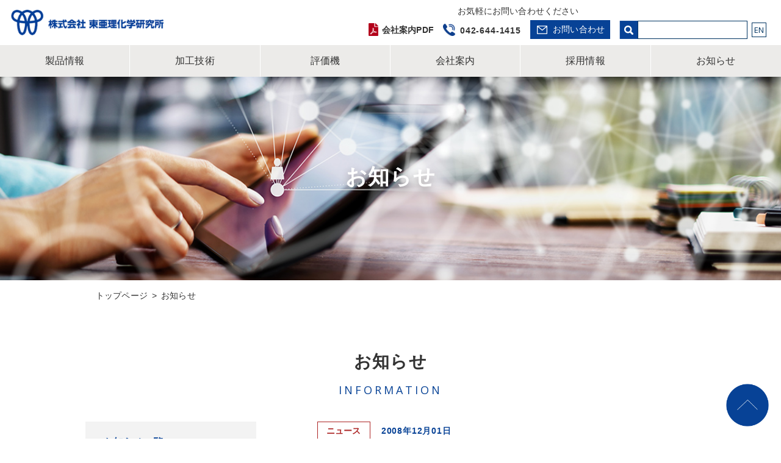

--- FILE ---
content_type: text/html; charset=UTF-8
request_url: https://www.toa-rika.co.jp/2009%E5%B9%B42%E6%9C%88%E3%81%8B%E3%82%89%E6%96%B0%E8%A6%8F%E8%92%B8%E7%9D%80%E6%A9%9F%E5%B0%8E%E5%85%A5%E3%81%AB%E3%82%88%E3%82%8A%E3%80%81%E5%B7%A5%E5%A0%B4%E3%83%AA%E3%83%8B%E3%83%A5%E3%83%BC/
body_size: 60784
content:
<!DOCTYPE html>
<html lang="ja-jp">

<head>
    <meta charset="UTF-8">
    <meta name="viewport" content="width=device-width, initial-scale=1">
    <meta http-equiv="X-UA-Compatible" content="IE=edge" />
    <meta name="format-detection" content="telephone=no">
    <meta name="msvalidate.01" content="8D99B42B9FEC27BCB4C113A9CF3EBADB" />
    
    <link href="https://unpkg.com/ress/dist/ress.min.css" rel="stylesheet" type="text/css">
    <link href="/css/style.css?ver_20250313" rel="stylesheet" type="text/css">
    <link href="https://fonts.googleapis.com/css2?family=Open+Sans:ital@0;1&display=swap" rel="stylesheet">
    
		<!-- All in One SEO 4.6.2 - aioseo.com -->
		<title>2009年2月から新規蒸着機導入により、工場リニューアル予定。 - 株式会社東亜理化学研究所 | 東京都八王子市 光学部品及び光学ユニットの開発・製造メーカー</title>
		<meta name="description" content="株式会社東亜理化学研究所は、東京都八王子市で光学部品及び光学ユニットの開発・製造メーカーとして光学薄膜・蒸着、研磨、ダイシング切断、芯取り、​切削、接合、成形の加工技術を用いて光学フィルター、ミラー、プリズム、​レンズなど製造しております。光学部品の開発製造は東京八王子の東亜理化学研究所までお問い合わせください。" />
		<meta name="robots" content="max-image-preview:large" />
		<meta name="google-site-verification" content="Q2vA4hAn4mvfaD6ld_FPahuejkP6FeiSt_PzDZxJDIk" />
		<meta name="msvalidate.01" content="6D1A6670A9EB6F624F0F24D66C9932FA" />
		<link rel="canonical" href="https://www.toa-rika.co.jp/2009%e5%b9%b42%e6%9c%88%e3%81%8b%e3%82%89%e6%96%b0%e8%a6%8f%e8%92%b8%e7%9d%80%e6%a9%9f%e5%b0%8e%e5%85%a5%e3%81%ab%e3%82%88%e3%82%8a%e3%80%81%e5%b7%a5%e5%a0%b4%e3%83%aa%e3%83%8b%e3%83%a5%e3%83%bc/" />
		<meta name="generator" content="All in One SEO (AIOSEO) 4.6.2" />
		<meta property="og:locale" content="ja_JP" />
		<meta property="og:site_name" content="株式会社東亜理化学研究所 | 東京都八王子市 光学部品及び光学ユニットの開発・製造メーカー - 光学部品及び光学ユニットの開発・製造メーカー" />
		<meta property="og:type" content="article" />
		<meta property="og:title" content="2009年2月から新規蒸着機導入により、工場リニューアル予定。 - 株式会社東亜理化学研究所 | 東京都八王子市 光学部品及び光学ユニットの開発・製造メーカー" />
		<meta property="og:description" content="株式会社東亜理化学研究所は、東京都八王子市で光学部品及び光学ユニットの開発・製造メーカーとして光学薄膜・蒸着、研磨、ダイシング切断、芯取り、​切削、接合、成形の加工技術を用いて光学フィルター、ミラー、プリズム、​レンズなど製造しております。光学部品の開発製造は東京八王子の東亜理化学研究所までお問い合わせください。" />
		<meta property="og:url" content="https://www.toa-rika.co.jp/2009%e5%b9%b42%e6%9c%88%e3%81%8b%e3%82%89%e6%96%b0%e8%a6%8f%e8%92%b8%e7%9d%80%e6%a9%9f%e5%b0%8e%e5%85%a5%e3%81%ab%e3%82%88%e3%82%8a%e3%80%81%e5%b7%a5%e5%a0%b4%e3%83%aa%e3%83%8b%e3%83%a5%e3%83%bc/" />
		<meta property="article:published_time" content="2008-11-30T15:00:32+00:00" />
		<meta property="article:modified_time" content="2021-04-09T07:03:40+00:00" />
		<meta name="twitter:card" content="summary" />
		<meta name="twitter:title" content="2009年2月から新規蒸着機導入により、工場リニューアル予定。 - 株式会社東亜理化学研究所 | 東京都八王子市 光学部品及び光学ユニットの開発・製造メーカー" />
		<meta name="twitter:description" content="株式会社東亜理化学研究所は、東京都八王子市で光学部品及び光学ユニットの開発・製造メーカーとして光学薄膜・蒸着、研磨、ダイシング切断、芯取り、​切削、接合、成形の加工技術を用いて光学フィルター、ミラー、プリズム、​レンズなど製造しております。光学部品の開発製造は東京八王子の東亜理化学研究所までお問い合わせください。" />
		<script type="application/ld+json" class="aioseo-schema">
			{"@context":"https:\/\/schema.org","@graph":[{"@type":"BlogPosting","@id":"https:\/\/www.toa-rika.co.jp\/2009%e5%b9%b42%e6%9c%88%e3%81%8b%e3%82%89%e6%96%b0%e8%a6%8f%e8%92%b8%e7%9d%80%e6%a9%9f%e5%b0%8e%e5%85%a5%e3%81%ab%e3%82%88%e3%82%8a%e3%80%81%e5%b7%a5%e5%a0%b4%e3%83%aa%e3%83%8b%e3%83%a5%e3%83%bc\/#blogposting","name":"2009\u5e742\u6708\u304b\u3089\u65b0\u898f\u84b8\u7740\u6a5f\u5c0e\u5165\u306b\u3088\u308a\u3001\u5de5\u5834\u30ea\u30cb\u30e5\u30fc\u30a2\u30eb\u4e88\u5b9a\u3002 - \u682a\u5f0f\u4f1a\u793e\u6771\u4e9c\u7406\u5316\u5b66\u7814\u7a76\u6240 | \u6771\u4eac\u90fd\u516b\u738b\u5b50\u5e02 \u5149\u5b66\u90e8\u54c1\u53ca\u3073\u5149\u5b66\u30e6\u30cb\u30c3\u30c8\u306e\u958b\u767a\u30fb\u88fd\u9020\u30e1\u30fc\u30ab\u30fc","description":"\u682a\u5f0f\u4f1a\u793e\u6771\u4e9c\u7406\u5316\u5b66\u7814\u7a76\u6240\u306f\u3001\u6771\u4eac\u90fd\u516b\u738b\u5b50\u5e02\u3067\u5149\u5b66\u90e8\u54c1\u53ca\u3073\u5149\u5b66\u30e6\u30cb\u30c3\u30c8\u306e\u958b\u767a\u30fb\u88fd\u9020\u30e1\u30fc\u30ab\u30fc\u3068\u3057\u3066\u5149\u5b66\u8584\u819c\u30fb\u84b8\u7740\u3001\u7814\u78e8\u3001\u30c0\u30a4\u30b7\u30f3\u30b0\u5207\u65ad\u3001\u82af\u53d6\u308a\u3001\u200b\u5207\u524a\u3001\u63a5\u5408\u3001\u6210\u5f62\u306e\u52a0\u5de5\u6280\u8853\u3092\u7528\u3044\u3066\u5149\u5b66\u30d5\u30a3\u30eb\u30bf\u30fc\u3001\u30df\u30e9\u30fc\u3001\u30d7\u30ea\u30ba\u30e0\u3001\u200b\u30ec\u30f3\u30ba\u306a\u3069\u88fd\u9020\u3057\u3066\u304a\u308a\u307e\u3059\u3002\u5149\u5b66\u90e8\u54c1\u306e\u958b\u767a\u88fd\u9020\u306f\u6771\u4eac\u516b\u738b\u5b50\u306e\u6771\u4e9c\u7406\u5316\u5b66\u7814\u7a76\u6240\u307e\u3067\u304a\u554f\u3044\u5408\u308f\u305b\u304f\u3060\u3055\u3044\u3002","inLanguage":"ja","headline":"2009\u5e742\u6708\u304b\u3089\u65b0\u898f\u84b8\u7740\u6a5f\u5c0e\u5165\u306b\u3088\u308a\u3001\u5de5\u5834\u30ea\u30cb\u30e5\u30fc\u30a2\u30eb\u4e88\u5b9a\u3002","author":{"@id":"https:\/\/www.toa-rika.co.jp\/author\/rscsoft-admin\/#author"},"publisher":{"@id":"https:\/\/www.toa-rika.co.jp\/#organization"},"datePublished":"2008-11-30T15:00:32+09:00","dateModified":"2021-04-09T07:03:40+09:00","articleSection":"\u30cb\u30e5\u30fc\u30b9","mainEntityOfPage":{"@id":"https:\/\/www.toa-rika.co.jp\/2009%e5%b9%b42%e6%9c%88%e3%81%8b%e3%82%89%e6%96%b0%e8%a6%8f%e8%92%b8%e7%9d%80%e6%a9%9f%e5%b0%8e%e5%85%a5%e3%81%ab%e3%82%88%e3%82%8a%e3%80%81%e5%b7%a5%e5%a0%b4%e3%83%aa%e3%83%8b%e3%83%a5%e3%83%bc\/#webpage"},"isPartOf":{"@id":"https:\/\/www.toa-rika.co.jp\/2009%e5%b9%b42%e6%9c%88%e3%81%8b%e3%82%89%e6%96%b0%e8%a6%8f%e8%92%b8%e7%9d%80%e6%a9%9f%e5%b0%8e%e5%85%a5%e3%81%ab%e3%82%88%e3%82%8a%e3%80%81%e5%b7%a5%e5%a0%b4%e3%83%aa%e3%83%8b%e3%83%a5%e3%83%bc\/#webpage"},"image":{"@type":"ImageObject","url":"https:\/\/www.toa-rika.co.jp\/wp-content\/uploads\/2020\/10\/news.jpg","@id":"https:\/\/www.toa-rika.co.jp\/2009%e5%b9%b42%e6%9c%88%e3%81%8b%e3%82%89%e6%96%b0%e8%a6%8f%e8%92%b8%e7%9d%80%e6%a9%9f%e5%b0%8e%e5%85%a5%e3%81%ab%e3%82%88%e3%82%8a%e3%80%81%e5%b7%a5%e5%a0%b4%e3%83%aa%e3%83%8b%e3%83%a5%e3%83%bc\/#articleImage","width":512,"height":512}},{"@type":"BreadcrumbList","@id":"https:\/\/www.toa-rika.co.jp\/2009%e5%b9%b42%e6%9c%88%e3%81%8b%e3%82%89%e6%96%b0%e8%a6%8f%e8%92%b8%e7%9d%80%e6%a9%9f%e5%b0%8e%e5%85%a5%e3%81%ab%e3%82%88%e3%82%8a%e3%80%81%e5%b7%a5%e5%a0%b4%e3%83%aa%e3%83%8b%e3%83%a5%e3%83%bc\/#breadcrumblist","itemListElement":[{"@type":"ListItem","@id":"https:\/\/www.toa-rika.co.jp\/#listItem","position":1,"name":"\u5bb6","item":"https:\/\/www.toa-rika.co.jp\/","nextItem":"https:\/\/www.toa-rika.co.jp\/2009%e5%b9%b42%e6%9c%88%e3%81%8b%e3%82%89%e6%96%b0%e8%a6%8f%e8%92%b8%e7%9d%80%e6%a9%9f%e5%b0%8e%e5%85%a5%e3%81%ab%e3%82%88%e3%82%8a%e3%80%81%e5%b7%a5%e5%a0%b4%e3%83%aa%e3%83%8b%e3%83%a5%e3%83%bc\/#listItem"},{"@type":"ListItem","@id":"https:\/\/www.toa-rika.co.jp\/2009%e5%b9%b42%e6%9c%88%e3%81%8b%e3%82%89%e6%96%b0%e8%a6%8f%e8%92%b8%e7%9d%80%e6%a9%9f%e5%b0%8e%e5%85%a5%e3%81%ab%e3%82%88%e3%82%8a%e3%80%81%e5%b7%a5%e5%a0%b4%e3%83%aa%e3%83%8b%e3%83%a5%e3%83%bc\/#listItem","position":2,"name":"2009\u5e742\u6708\u304b\u3089\u65b0\u898f\u84b8\u7740\u6a5f\u5c0e\u5165\u306b\u3088\u308a\u3001\u5de5\u5834\u30ea\u30cb\u30e5\u30fc\u30a2\u30eb\u4e88\u5b9a\u3002","previousItem":"https:\/\/www.toa-rika.co.jp\/#listItem"}]},{"@type":"Organization","@id":"https:\/\/www.toa-rika.co.jp\/#organization","name":"\u6771\u4e9c\u7406\u5316\u5b66\u7814\u7a76\u6240","url":"https:\/\/www.toa-rika.co.jp\/"},{"@type":"WebPage","@id":"https:\/\/www.toa-rika.co.jp\/2009%e5%b9%b42%e6%9c%88%e3%81%8b%e3%82%89%e6%96%b0%e8%a6%8f%e8%92%b8%e7%9d%80%e6%a9%9f%e5%b0%8e%e5%85%a5%e3%81%ab%e3%82%88%e3%82%8a%e3%80%81%e5%b7%a5%e5%a0%b4%e3%83%aa%e3%83%8b%e3%83%a5%e3%83%bc\/#webpage","url":"https:\/\/www.toa-rika.co.jp\/2009%e5%b9%b42%e6%9c%88%e3%81%8b%e3%82%89%e6%96%b0%e8%a6%8f%e8%92%b8%e7%9d%80%e6%a9%9f%e5%b0%8e%e5%85%a5%e3%81%ab%e3%82%88%e3%82%8a%e3%80%81%e5%b7%a5%e5%a0%b4%e3%83%aa%e3%83%8b%e3%83%a5%e3%83%bc\/","name":"2009\u5e742\u6708\u304b\u3089\u65b0\u898f\u84b8\u7740\u6a5f\u5c0e\u5165\u306b\u3088\u308a\u3001\u5de5\u5834\u30ea\u30cb\u30e5\u30fc\u30a2\u30eb\u4e88\u5b9a\u3002 - \u682a\u5f0f\u4f1a\u793e\u6771\u4e9c\u7406\u5316\u5b66\u7814\u7a76\u6240 | \u6771\u4eac\u90fd\u516b\u738b\u5b50\u5e02 \u5149\u5b66\u90e8\u54c1\u53ca\u3073\u5149\u5b66\u30e6\u30cb\u30c3\u30c8\u306e\u958b\u767a\u30fb\u88fd\u9020\u30e1\u30fc\u30ab\u30fc","description":"\u682a\u5f0f\u4f1a\u793e\u6771\u4e9c\u7406\u5316\u5b66\u7814\u7a76\u6240\u306f\u3001\u6771\u4eac\u90fd\u516b\u738b\u5b50\u5e02\u3067\u5149\u5b66\u90e8\u54c1\u53ca\u3073\u5149\u5b66\u30e6\u30cb\u30c3\u30c8\u306e\u958b\u767a\u30fb\u88fd\u9020\u30e1\u30fc\u30ab\u30fc\u3068\u3057\u3066\u5149\u5b66\u8584\u819c\u30fb\u84b8\u7740\u3001\u7814\u78e8\u3001\u30c0\u30a4\u30b7\u30f3\u30b0\u5207\u65ad\u3001\u82af\u53d6\u308a\u3001\u200b\u5207\u524a\u3001\u63a5\u5408\u3001\u6210\u5f62\u306e\u52a0\u5de5\u6280\u8853\u3092\u7528\u3044\u3066\u5149\u5b66\u30d5\u30a3\u30eb\u30bf\u30fc\u3001\u30df\u30e9\u30fc\u3001\u30d7\u30ea\u30ba\u30e0\u3001\u200b\u30ec\u30f3\u30ba\u306a\u3069\u88fd\u9020\u3057\u3066\u304a\u308a\u307e\u3059\u3002\u5149\u5b66\u90e8\u54c1\u306e\u958b\u767a\u88fd\u9020\u306f\u6771\u4eac\u516b\u738b\u5b50\u306e\u6771\u4e9c\u7406\u5316\u5b66\u7814\u7a76\u6240\u307e\u3067\u304a\u554f\u3044\u5408\u308f\u305b\u304f\u3060\u3055\u3044\u3002","inLanguage":"ja","isPartOf":{"@id":"https:\/\/www.toa-rika.co.jp\/#website"},"breadcrumb":{"@id":"https:\/\/www.toa-rika.co.jp\/2009%e5%b9%b42%e6%9c%88%e3%81%8b%e3%82%89%e6%96%b0%e8%a6%8f%e8%92%b8%e7%9d%80%e6%a9%9f%e5%b0%8e%e5%85%a5%e3%81%ab%e3%82%88%e3%82%8a%e3%80%81%e5%b7%a5%e5%a0%b4%e3%83%aa%e3%83%8b%e3%83%a5%e3%83%bc\/#breadcrumblist"},"author":"https:\/\/www.toa-rika.co.jp\/author\/rscsoft-admin\/#author","creator":"https:\/\/www.toa-rika.co.jp\/author\/rscsoft-admin\/#author","image":{"@type":"ImageObject","url":"https:\/\/www.toa-rika.co.jp\/wp-content\/uploads\/2020\/10\/news.jpg","@id":"https:\/\/www.toa-rika.co.jp\/2009%e5%b9%b42%e6%9c%88%e3%81%8b%e3%82%89%e6%96%b0%e8%a6%8f%e8%92%b8%e7%9d%80%e6%a9%9f%e5%b0%8e%e5%85%a5%e3%81%ab%e3%82%88%e3%82%8a%e3%80%81%e5%b7%a5%e5%a0%b4%e3%83%aa%e3%83%8b%e3%83%a5%e3%83%bc\/#mainImage","width":512,"height":512},"primaryImageOfPage":{"@id":"https:\/\/www.toa-rika.co.jp\/2009%e5%b9%b42%e6%9c%88%e3%81%8b%e3%82%89%e6%96%b0%e8%a6%8f%e8%92%b8%e7%9d%80%e6%a9%9f%e5%b0%8e%e5%85%a5%e3%81%ab%e3%82%88%e3%82%8a%e3%80%81%e5%b7%a5%e5%a0%b4%e3%83%aa%e3%83%8b%e3%83%a5%e3%83%bc\/#mainImage"},"datePublished":"2008-11-30T15:00:32+09:00","dateModified":"2021-04-09T07:03:40+09:00"},{"@type":"WebSite","@id":"https:\/\/www.toa-rika.co.jp\/#website","url":"https:\/\/www.toa-rika.co.jp\/","name":"\u682a\u5f0f\u4f1a\u793e\u6771\u4e9c\u7406\u5316\u5b66\u7814\u7a76\u6240 | \u6771\u4eac\u90fd\u516b\u738b\u5b50\u5e02 \u5149\u5b66\u90e8\u54c1\u53ca\u3073\u5149\u5b66\u30e6\u30cb\u30c3\u30c8\u306e\u958b\u767a\u30fb\u88fd\u9020\u30e1\u30fc\u30ab\u30fc","description":"\u5149\u5b66\u90e8\u54c1\u53ca\u3073\u5149\u5b66\u30e6\u30cb\u30c3\u30c8\u306e\u958b\u767a\u30fb\u88fd\u9020\u30e1\u30fc\u30ab\u30fc","inLanguage":"ja","publisher":{"@id":"https:\/\/www.toa-rika.co.jp\/#organization"}}]}
		</script>
		<!-- All in One SEO -->

<link rel="alternate" type="application/rss+xml" title="株式会社東亜理化学研究所 | 東京都八王子市 光学部品及び光学ユニットの開発・製造メーカー &raquo; 2009年2月から新規蒸着機導入により、工場リニューアル予定。 のコメントのフィード" href="https://www.toa-rika.co.jp/2009%e5%b9%b42%e6%9c%88%e3%81%8b%e3%82%89%e6%96%b0%e8%a6%8f%e8%92%b8%e7%9d%80%e6%a9%9f%e5%b0%8e%e5%85%a5%e3%81%ab%e3%82%88%e3%82%8a%e3%80%81%e5%b7%a5%e5%a0%b4%e3%83%aa%e3%83%8b%e3%83%a5%e3%83%bc/feed/" />
		<!-- This site uses the Google Analytics by MonsterInsights plugin v8.26.0 - Using Analytics tracking - https://www.monsterinsights.com/ -->
							<script src="//www.googletagmanager.com/gtag/js?id=G-M95JNB1K68"  data-cfasync="false" data-wpfc-render="false" type="text/javascript" async></script>
			<script data-cfasync="false" data-wpfc-render="false" type="text/javascript">
				var mi_version = '8.26.0';
				var mi_track_user = true;
				var mi_no_track_reason = '';
								var MonsterInsightsDefaultLocations = {"page_location":"https:\/\/www.toa-rika.co.jp\/2009%E5%B9%B42%E6%9C%88%E3%81%8B%E3%82%89%E6%96%B0%E8%A6%8F%E8%92%B8%E7%9D%80%E6%A9%9F%E5%B0%8E%E5%85%A5%E3%81%AB%E3%82%88%E3%82%8A%E3%80%81%E5%B7%A5%E5%A0%B4%E3%83%AA%E3%83%8B%E3%83%A5%E3%83%BC\/"};
				if ( typeof MonsterInsightsPrivacyGuardFilter === 'function' ) {
					var MonsterInsightsLocations = (typeof MonsterInsightsExcludeQuery === 'object') ? MonsterInsightsPrivacyGuardFilter( MonsterInsightsExcludeQuery ) : MonsterInsightsPrivacyGuardFilter( MonsterInsightsDefaultLocations );
				} else {
					var MonsterInsightsLocations = (typeof MonsterInsightsExcludeQuery === 'object') ? MonsterInsightsExcludeQuery : MonsterInsightsDefaultLocations;
				}

								var disableStrs = [
										'ga-disable-G-M95JNB1K68',
									];

				/* Function to detect opted out users */
				function __gtagTrackerIsOptedOut() {
					for (var index = 0; index < disableStrs.length; index++) {
						if (document.cookie.indexOf(disableStrs[index] + '=true') > -1) {
							return true;
						}
					}

					return false;
				}

				/* Disable tracking if the opt-out cookie exists. */
				if (__gtagTrackerIsOptedOut()) {
					for (var index = 0; index < disableStrs.length; index++) {
						window[disableStrs[index]] = true;
					}
				}

				/* Opt-out function */
				function __gtagTrackerOptout() {
					for (var index = 0; index < disableStrs.length; index++) {
						document.cookie = disableStrs[index] + '=true; expires=Thu, 31 Dec 2099 23:59:59 UTC; path=/';
						window[disableStrs[index]] = true;
					}
				}

				if ('undefined' === typeof gaOptout) {
					function gaOptout() {
						__gtagTrackerOptout();
					}
				}
								window.dataLayer = window.dataLayer || [];

				window.MonsterInsightsDualTracker = {
					helpers: {},
					trackers: {},
				};
				if (mi_track_user) {
					function __gtagDataLayer() {
						dataLayer.push(arguments);
					}

					function __gtagTracker(type, name, parameters) {
						if (!parameters) {
							parameters = {};
						}

						if (parameters.send_to) {
							__gtagDataLayer.apply(null, arguments);
							return;
						}

						if (type === 'event') {
														parameters.send_to = monsterinsights_frontend.v4_id;
							var hookName = name;
							if (typeof parameters['event_category'] !== 'undefined') {
								hookName = parameters['event_category'] + ':' + name;
							}

							if (typeof MonsterInsightsDualTracker.trackers[hookName] !== 'undefined') {
								MonsterInsightsDualTracker.trackers[hookName](parameters);
							} else {
								__gtagDataLayer('event', name, parameters);
							}
							
						} else {
							__gtagDataLayer.apply(null, arguments);
						}
					}

					__gtagTracker('js', new Date());
					__gtagTracker('set', {
						'developer_id.dZGIzZG': true,
											});
					if ( MonsterInsightsLocations.page_location ) {
						__gtagTracker('set', MonsterInsightsLocations);
					}
										__gtagTracker('config', 'G-M95JNB1K68', {"forceSSL":"true","link_attribution":"true"} );
															window.gtag = __gtagTracker;										(function () {
						/* https://developers.google.com/analytics/devguides/collection/analyticsjs/ */
						/* ga and __gaTracker compatibility shim. */
						var noopfn = function () {
							return null;
						};
						var newtracker = function () {
							return new Tracker();
						};
						var Tracker = function () {
							return null;
						};
						var p = Tracker.prototype;
						p.get = noopfn;
						p.set = noopfn;
						p.send = function () {
							var args = Array.prototype.slice.call(arguments);
							args.unshift('send');
							__gaTracker.apply(null, args);
						};
						var __gaTracker = function () {
							var len = arguments.length;
							if (len === 0) {
								return;
							}
							var f = arguments[len - 1];
							if (typeof f !== 'object' || f === null || typeof f.hitCallback !== 'function') {
								if ('send' === arguments[0]) {
									var hitConverted, hitObject = false, action;
									if ('event' === arguments[1]) {
										if ('undefined' !== typeof arguments[3]) {
											hitObject = {
												'eventAction': arguments[3],
												'eventCategory': arguments[2],
												'eventLabel': arguments[4],
												'value': arguments[5] ? arguments[5] : 1,
											}
										}
									}
									if ('pageview' === arguments[1]) {
										if ('undefined' !== typeof arguments[2]) {
											hitObject = {
												'eventAction': 'page_view',
												'page_path': arguments[2],
											}
										}
									}
									if (typeof arguments[2] === 'object') {
										hitObject = arguments[2];
									}
									if (typeof arguments[5] === 'object') {
										Object.assign(hitObject, arguments[5]);
									}
									if ('undefined' !== typeof arguments[1].hitType) {
										hitObject = arguments[1];
										if ('pageview' === hitObject.hitType) {
											hitObject.eventAction = 'page_view';
										}
									}
									if (hitObject) {
										action = 'timing' === arguments[1].hitType ? 'timing_complete' : hitObject.eventAction;
										hitConverted = mapArgs(hitObject);
										__gtagTracker('event', action, hitConverted);
									}
								}
								return;
							}

							function mapArgs(args) {
								var arg, hit = {};
								var gaMap = {
									'eventCategory': 'event_category',
									'eventAction': 'event_action',
									'eventLabel': 'event_label',
									'eventValue': 'event_value',
									'nonInteraction': 'non_interaction',
									'timingCategory': 'event_category',
									'timingVar': 'name',
									'timingValue': 'value',
									'timingLabel': 'event_label',
									'page': 'page_path',
									'location': 'page_location',
									'title': 'page_title',
									'referrer' : 'page_referrer',
								};
								for (arg in args) {
																		if (!(!args.hasOwnProperty(arg) || !gaMap.hasOwnProperty(arg))) {
										hit[gaMap[arg]] = args[arg];
									} else {
										hit[arg] = args[arg];
									}
								}
								return hit;
							}

							try {
								f.hitCallback();
							} catch (ex) {
							}
						};
						__gaTracker.create = newtracker;
						__gaTracker.getByName = newtracker;
						__gaTracker.getAll = function () {
							return [];
						};
						__gaTracker.remove = noopfn;
						__gaTracker.loaded = true;
						window['__gaTracker'] = __gaTracker;
					})();
									} else {
										console.log("");
					(function () {
						function __gtagTracker() {
							return null;
						}

						window['__gtagTracker'] = __gtagTracker;
						window['gtag'] = __gtagTracker;
					})();
									}
			</script>
				<!-- / Google Analytics by MonsterInsights -->
		<script type="text/javascript">
/* <![CDATA[ */
window._wpemojiSettings = {"baseUrl":"https:\/\/s.w.org\/images\/core\/emoji\/15.0.3\/72x72\/","ext":".png","svgUrl":"https:\/\/s.w.org\/images\/core\/emoji\/15.0.3\/svg\/","svgExt":".svg","source":{"concatemoji":"https:\/\/www.toa-rika.co.jp\/wp-includes\/js\/wp-emoji-release.min.js?ver=6.5.7"}};
/*! This file is auto-generated */
!function(i,n){var o,s,e;function c(e){try{var t={supportTests:e,timestamp:(new Date).valueOf()};sessionStorage.setItem(o,JSON.stringify(t))}catch(e){}}function p(e,t,n){e.clearRect(0,0,e.canvas.width,e.canvas.height),e.fillText(t,0,0);var t=new Uint32Array(e.getImageData(0,0,e.canvas.width,e.canvas.height).data),r=(e.clearRect(0,0,e.canvas.width,e.canvas.height),e.fillText(n,0,0),new Uint32Array(e.getImageData(0,0,e.canvas.width,e.canvas.height).data));return t.every(function(e,t){return e===r[t]})}function u(e,t,n){switch(t){case"flag":return n(e,"\ud83c\udff3\ufe0f\u200d\u26a7\ufe0f","\ud83c\udff3\ufe0f\u200b\u26a7\ufe0f")?!1:!n(e,"\ud83c\uddfa\ud83c\uddf3","\ud83c\uddfa\u200b\ud83c\uddf3")&&!n(e,"\ud83c\udff4\udb40\udc67\udb40\udc62\udb40\udc65\udb40\udc6e\udb40\udc67\udb40\udc7f","\ud83c\udff4\u200b\udb40\udc67\u200b\udb40\udc62\u200b\udb40\udc65\u200b\udb40\udc6e\u200b\udb40\udc67\u200b\udb40\udc7f");case"emoji":return!n(e,"\ud83d\udc26\u200d\u2b1b","\ud83d\udc26\u200b\u2b1b")}return!1}function f(e,t,n){var r="undefined"!=typeof WorkerGlobalScope&&self instanceof WorkerGlobalScope?new OffscreenCanvas(300,150):i.createElement("canvas"),a=r.getContext("2d",{willReadFrequently:!0}),o=(a.textBaseline="top",a.font="600 32px Arial",{});return e.forEach(function(e){o[e]=t(a,e,n)}),o}function t(e){var t=i.createElement("script");t.src=e,t.defer=!0,i.head.appendChild(t)}"undefined"!=typeof Promise&&(o="wpEmojiSettingsSupports",s=["flag","emoji"],n.supports={everything:!0,everythingExceptFlag:!0},e=new Promise(function(e){i.addEventListener("DOMContentLoaded",e,{once:!0})}),new Promise(function(t){var n=function(){try{var e=JSON.parse(sessionStorage.getItem(o));if("object"==typeof e&&"number"==typeof e.timestamp&&(new Date).valueOf()<e.timestamp+604800&&"object"==typeof e.supportTests)return e.supportTests}catch(e){}return null}();if(!n){if("undefined"!=typeof Worker&&"undefined"!=typeof OffscreenCanvas&&"undefined"!=typeof URL&&URL.createObjectURL&&"undefined"!=typeof Blob)try{var e="postMessage("+f.toString()+"("+[JSON.stringify(s),u.toString(),p.toString()].join(",")+"));",r=new Blob([e],{type:"text/javascript"}),a=new Worker(URL.createObjectURL(r),{name:"wpTestEmojiSupports"});return void(a.onmessage=function(e){c(n=e.data),a.terminate(),t(n)})}catch(e){}c(n=f(s,u,p))}t(n)}).then(function(e){for(var t in e)n.supports[t]=e[t],n.supports.everything=n.supports.everything&&n.supports[t],"flag"!==t&&(n.supports.everythingExceptFlag=n.supports.everythingExceptFlag&&n.supports[t]);n.supports.everythingExceptFlag=n.supports.everythingExceptFlag&&!n.supports.flag,n.DOMReady=!1,n.readyCallback=function(){n.DOMReady=!0}}).then(function(){return e}).then(function(){var e;n.supports.everything||(n.readyCallback(),(e=n.source||{}).concatemoji?t(e.concatemoji):e.wpemoji&&e.twemoji&&(t(e.twemoji),t(e.wpemoji)))}))}((window,document),window._wpemojiSettings);
/* ]]> */
</script>
<style id='wp-emoji-styles-inline-css' type='text/css'>

	img.wp-smiley, img.emoji {
		display: inline !important;
		border: none !important;
		box-shadow: none !important;
		height: 1em !important;
		width: 1em !important;
		margin: 0 0.07em !important;
		vertical-align: -0.1em !important;
		background: none !important;
		padding: 0 !important;
	}
</style>
<link rel='stylesheet' id='wp-block-library-css' href='https://www.toa-rika.co.jp/wp-includes/css/dist/block-library/style.min.css?ver=6.5.7' type='text/css' media='all' />
<style id='classic-theme-styles-inline-css' type='text/css'>
/*! This file is auto-generated */
.wp-block-button__link{color:#fff;background-color:#32373c;border-radius:9999px;box-shadow:none;text-decoration:none;padding:calc(.667em + 2px) calc(1.333em + 2px);font-size:1.125em}.wp-block-file__button{background:#32373c;color:#fff;text-decoration:none}
</style>
<style id='global-styles-inline-css' type='text/css'>
body{--wp--preset--color--black: #000000;--wp--preset--color--cyan-bluish-gray: #abb8c3;--wp--preset--color--white: #ffffff;--wp--preset--color--pale-pink: #f78da7;--wp--preset--color--vivid-red: #cf2e2e;--wp--preset--color--luminous-vivid-orange: #ff6900;--wp--preset--color--luminous-vivid-amber: #fcb900;--wp--preset--color--light-green-cyan: #7bdcb5;--wp--preset--color--vivid-green-cyan: #00d084;--wp--preset--color--pale-cyan-blue: #8ed1fc;--wp--preset--color--vivid-cyan-blue: #0693e3;--wp--preset--color--vivid-purple: #9b51e0;--wp--preset--gradient--vivid-cyan-blue-to-vivid-purple: linear-gradient(135deg,rgba(6,147,227,1) 0%,rgb(155,81,224) 100%);--wp--preset--gradient--light-green-cyan-to-vivid-green-cyan: linear-gradient(135deg,rgb(122,220,180) 0%,rgb(0,208,130) 100%);--wp--preset--gradient--luminous-vivid-amber-to-luminous-vivid-orange: linear-gradient(135deg,rgba(252,185,0,1) 0%,rgba(255,105,0,1) 100%);--wp--preset--gradient--luminous-vivid-orange-to-vivid-red: linear-gradient(135deg,rgba(255,105,0,1) 0%,rgb(207,46,46) 100%);--wp--preset--gradient--very-light-gray-to-cyan-bluish-gray: linear-gradient(135deg,rgb(238,238,238) 0%,rgb(169,184,195) 100%);--wp--preset--gradient--cool-to-warm-spectrum: linear-gradient(135deg,rgb(74,234,220) 0%,rgb(151,120,209) 20%,rgb(207,42,186) 40%,rgb(238,44,130) 60%,rgb(251,105,98) 80%,rgb(254,248,76) 100%);--wp--preset--gradient--blush-light-purple: linear-gradient(135deg,rgb(255,206,236) 0%,rgb(152,150,240) 100%);--wp--preset--gradient--blush-bordeaux: linear-gradient(135deg,rgb(254,205,165) 0%,rgb(254,45,45) 50%,rgb(107,0,62) 100%);--wp--preset--gradient--luminous-dusk: linear-gradient(135deg,rgb(255,203,112) 0%,rgb(199,81,192) 50%,rgb(65,88,208) 100%);--wp--preset--gradient--pale-ocean: linear-gradient(135deg,rgb(255,245,203) 0%,rgb(182,227,212) 50%,rgb(51,167,181) 100%);--wp--preset--gradient--electric-grass: linear-gradient(135deg,rgb(202,248,128) 0%,rgb(113,206,126) 100%);--wp--preset--gradient--midnight: linear-gradient(135deg,rgb(2,3,129) 0%,rgb(40,116,252) 100%);--wp--preset--font-size--small: 13px;--wp--preset--font-size--medium: 20px;--wp--preset--font-size--large: 36px;--wp--preset--font-size--x-large: 42px;--wp--preset--spacing--20: 0.44rem;--wp--preset--spacing--30: 0.67rem;--wp--preset--spacing--40: 1rem;--wp--preset--spacing--50: 1.5rem;--wp--preset--spacing--60: 2.25rem;--wp--preset--spacing--70: 3.38rem;--wp--preset--spacing--80: 5.06rem;--wp--preset--shadow--natural: 6px 6px 9px rgba(0, 0, 0, 0.2);--wp--preset--shadow--deep: 12px 12px 50px rgba(0, 0, 0, 0.4);--wp--preset--shadow--sharp: 6px 6px 0px rgba(0, 0, 0, 0.2);--wp--preset--shadow--outlined: 6px 6px 0px -3px rgba(255, 255, 255, 1), 6px 6px rgba(0, 0, 0, 1);--wp--preset--shadow--crisp: 6px 6px 0px rgba(0, 0, 0, 1);}:where(.is-layout-flex){gap: 0.5em;}:where(.is-layout-grid){gap: 0.5em;}body .is-layout-flex{display: flex;}body .is-layout-flex{flex-wrap: wrap;align-items: center;}body .is-layout-flex > *{margin: 0;}body .is-layout-grid{display: grid;}body .is-layout-grid > *{margin: 0;}:where(.wp-block-columns.is-layout-flex){gap: 2em;}:where(.wp-block-columns.is-layout-grid){gap: 2em;}:where(.wp-block-post-template.is-layout-flex){gap: 1.25em;}:where(.wp-block-post-template.is-layout-grid){gap: 1.25em;}.has-black-color{color: var(--wp--preset--color--black) !important;}.has-cyan-bluish-gray-color{color: var(--wp--preset--color--cyan-bluish-gray) !important;}.has-white-color{color: var(--wp--preset--color--white) !important;}.has-pale-pink-color{color: var(--wp--preset--color--pale-pink) !important;}.has-vivid-red-color{color: var(--wp--preset--color--vivid-red) !important;}.has-luminous-vivid-orange-color{color: var(--wp--preset--color--luminous-vivid-orange) !important;}.has-luminous-vivid-amber-color{color: var(--wp--preset--color--luminous-vivid-amber) !important;}.has-light-green-cyan-color{color: var(--wp--preset--color--light-green-cyan) !important;}.has-vivid-green-cyan-color{color: var(--wp--preset--color--vivid-green-cyan) !important;}.has-pale-cyan-blue-color{color: var(--wp--preset--color--pale-cyan-blue) !important;}.has-vivid-cyan-blue-color{color: var(--wp--preset--color--vivid-cyan-blue) !important;}.has-vivid-purple-color{color: var(--wp--preset--color--vivid-purple) !important;}.has-black-background-color{background-color: var(--wp--preset--color--black) !important;}.has-cyan-bluish-gray-background-color{background-color: var(--wp--preset--color--cyan-bluish-gray) !important;}.has-white-background-color{background-color: var(--wp--preset--color--white) !important;}.has-pale-pink-background-color{background-color: var(--wp--preset--color--pale-pink) !important;}.has-vivid-red-background-color{background-color: var(--wp--preset--color--vivid-red) !important;}.has-luminous-vivid-orange-background-color{background-color: var(--wp--preset--color--luminous-vivid-orange) !important;}.has-luminous-vivid-amber-background-color{background-color: var(--wp--preset--color--luminous-vivid-amber) !important;}.has-light-green-cyan-background-color{background-color: var(--wp--preset--color--light-green-cyan) !important;}.has-vivid-green-cyan-background-color{background-color: var(--wp--preset--color--vivid-green-cyan) !important;}.has-pale-cyan-blue-background-color{background-color: var(--wp--preset--color--pale-cyan-blue) !important;}.has-vivid-cyan-blue-background-color{background-color: var(--wp--preset--color--vivid-cyan-blue) !important;}.has-vivid-purple-background-color{background-color: var(--wp--preset--color--vivid-purple) !important;}.has-black-border-color{border-color: var(--wp--preset--color--black) !important;}.has-cyan-bluish-gray-border-color{border-color: var(--wp--preset--color--cyan-bluish-gray) !important;}.has-white-border-color{border-color: var(--wp--preset--color--white) !important;}.has-pale-pink-border-color{border-color: var(--wp--preset--color--pale-pink) !important;}.has-vivid-red-border-color{border-color: var(--wp--preset--color--vivid-red) !important;}.has-luminous-vivid-orange-border-color{border-color: var(--wp--preset--color--luminous-vivid-orange) !important;}.has-luminous-vivid-amber-border-color{border-color: var(--wp--preset--color--luminous-vivid-amber) !important;}.has-light-green-cyan-border-color{border-color: var(--wp--preset--color--light-green-cyan) !important;}.has-vivid-green-cyan-border-color{border-color: var(--wp--preset--color--vivid-green-cyan) !important;}.has-pale-cyan-blue-border-color{border-color: var(--wp--preset--color--pale-cyan-blue) !important;}.has-vivid-cyan-blue-border-color{border-color: var(--wp--preset--color--vivid-cyan-blue) !important;}.has-vivid-purple-border-color{border-color: var(--wp--preset--color--vivid-purple) !important;}.has-vivid-cyan-blue-to-vivid-purple-gradient-background{background: var(--wp--preset--gradient--vivid-cyan-blue-to-vivid-purple) !important;}.has-light-green-cyan-to-vivid-green-cyan-gradient-background{background: var(--wp--preset--gradient--light-green-cyan-to-vivid-green-cyan) !important;}.has-luminous-vivid-amber-to-luminous-vivid-orange-gradient-background{background: var(--wp--preset--gradient--luminous-vivid-amber-to-luminous-vivid-orange) !important;}.has-luminous-vivid-orange-to-vivid-red-gradient-background{background: var(--wp--preset--gradient--luminous-vivid-orange-to-vivid-red) !important;}.has-very-light-gray-to-cyan-bluish-gray-gradient-background{background: var(--wp--preset--gradient--very-light-gray-to-cyan-bluish-gray) !important;}.has-cool-to-warm-spectrum-gradient-background{background: var(--wp--preset--gradient--cool-to-warm-spectrum) !important;}.has-blush-light-purple-gradient-background{background: var(--wp--preset--gradient--blush-light-purple) !important;}.has-blush-bordeaux-gradient-background{background: var(--wp--preset--gradient--blush-bordeaux) !important;}.has-luminous-dusk-gradient-background{background: var(--wp--preset--gradient--luminous-dusk) !important;}.has-pale-ocean-gradient-background{background: var(--wp--preset--gradient--pale-ocean) !important;}.has-electric-grass-gradient-background{background: var(--wp--preset--gradient--electric-grass) !important;}.has-midnight-gradient-background{background: var(--wp--preset--gradient--midnight) !important;}.has-small-font-size{font-size: var(--wp--preset--font-size--small) !important;}.has-medium-font-size{font-size: var(--wp--preset--font-size--medium) !important;}.has-large-font-size{font-size: var(--wp--preset--font-size--large) !important;}.has-x-large-font-size{font-size: var(--wp--preset--font-size--x-large) !important;}
.wp-block-navigation a:where(:not(.wp-element-button)){color: inherit;}
:where(.wp-block-post-template.is-layout-flex){gap: 1.25em;}:where(.wp-block-post-template.is-layout-grid){gap: 1.25em;}
:where(.wp-block-columns.is-layout-flex){gap: 2em;}:where(.wp-block-columns.is-layout-grid){gap: 2em;}
.wp-block-pullquote{font-size: 1.5em;line-height: 1.6;}
</style>
<script type="text/javascript" src="https://www.toa-rika.co.jp/wp-content/plugins/google-analytics-for-wordpress/assets/js/frontend-gtag.min.js?ver=8.26.0" id="monsterinsights-frontend-script-js"></script>
<script data-cfasync="false" data-wpfc-render="false" type="text/javascript" id='monsterinsights-frontend-script-js-extra'>/* <![CDATA[ */
var monsterinsights_frontend = {"js_events_tracking":"true","download_extensions":"doc,pdf,ppt,zip,xls,docx,pptx,xlsx","inbound_paths":"[{\"path\":\"\\\/go\\\/\",\"label\":\"affiliate\"},{\"path\":\"\\\/recommend\\\/\",\"label\":\"affiliate\"}]","home_url":"https:\/\/www.toa-rika.co.jp","hash_tracking":"false","v4_id":"G-M95JNB1K68"};/* ]]> */
</script>
<link rel="https://api.w.org/" href="https://www.toa-rika.co.jp/wp-json/" /><link rel="alternate" type="application/json" href="https://www.toa-rika.co.jp/wp-json/wp/v2/posts/658" /><link rel="EditURI" type="application/rsd+xml" title="RSD" href="https://www.toa-rika.co.jp/xmlrpc.php?rsd" />
<meta name="generator" content="WordPress 6.5.7" />
<link rel='shortlink' href='https://www.toa-rika.co.jp/?p=658' />
<link rel="alternate" type="application/json+oembed" href="https://www.toa-rika.co.jp/wp-json/oembed/1.0/embed?url=https%3A%2F%2Fwww.toa-rika.co.jp%2F2009%25e5%25b9%25b42%25e6%259c%2588%25e3%2581%258b%25e3%2582%2589%25e6%2596%25b0%25e8%25a6%258f%25e8%2592%25b8%25e7%259d%2580%25e6%25a9%259f%25e5%25b0%258e%25e5%2585%25a5%25e3%2581%25ab%25e3%2582%2588%25e3%2582%258a%25e3%2580%2581%25e5%25b7%25a5%25e5%25a0%25b4%25e3%2583%25aa%25e3%2583%258b%25e3%2583%25a5%25e3%2583%25bc%2F" />
<link rel="alternate" type="text/xml+oembed" href="https://www.toa-rika.co.jp/wp-json/oembed/1.0/embed?url=https%3A%2F%2Fwww.toa-rika.co.jp%2F2009%25e5%25b9%25b42%25e6%259c%2588%25e3%2581%258b%25e3%2582%2589%25e6%2596%25b0%25e8%25a6%258f%25e8%2592%25b8%25e7%259d%2580%25e6%25a9%259f%25e5%25b0%258e%25e5%2585%25a5%25e3%2581%25ab%25e3%2582%2588%25e3%2582%258a%25e3%2580%2581%25e5%25b7%25a5%25e5%25a0%25b4%25e3%2583%25aa%25e3%2583%258b%25e3%2583%25a5%25e3%2583%25bc%2F&#038;format=xml" />
<link rel="icon" href="https://www.toa-rika.co.jp/wp-content/uploads/2021/04/cropped-fabicon-32x32.png" sizes="32x32" />
<link rel="icon" href="https://www.toa-rika.co.jp/wp-content/uploads/2021/04/cropped-fabicon-192x192.png" sizes="192x192" />
<link rel="apple-touch-icon" href="https://www.toa-rika.co.jp/wp-content/uploads/2021/04/cropped-fabicon-180x180.png" />
<meta name="msapplication-TileImage" content="https://www.toa-rika.co.jp/wp-content/uploads/2021/04/cropped-fabicon-270x270.png" />
</head>

<body>
    <header>
        <div class="header-wrap">
            <div class="header-top">
                <a href="/" class="logo">
                    <img src="/images/logo.png">
                </a>
                <div class="header-right__area">
                    <div class="tel-top">お気軽にお問い合わせください</div>
                    <div class="header-right_bottom__group">

                        <div class="header-pdf">
                            <a href="/pdf/company_profile.pdf">
                                <p class="el_pdf__p">
                                    <span class="el_pdf__span">会社案内PDF</span>
                                </p>
                            </a>
                        </div>
                        <div class="tel-main"><span><img src="/images/phone.png"></span><span class="telnum"><a href="tel:0426441415">042-644-1415</a></span></div>
                        <div class="header-contact">
                            <a href="/contact">
                                <p class="el_contact__p">
                                    <span class="el_contact__span">お問い合わせ</span>
                                </p>
                            </a>
                        </div>
                        <div class="search">
                            <form method="get" id="searchform" action="https://www.toa-rika.co.jp">
                                <button type="submit"><img src="/images/search.png" alt="検索"></button><input type="text" name="s" id="s">
                            </form>
                        </div>
                        <a href="/en/" class="en-btn">
                            EN
                        </a>


                    </div>
                </div>
                <div class="sp-menu-btn">
                    <span></span>
                    <span></span>
                    <span></span>
                </div>
            </div>
            <nav class="global">
                <ul>
                    <li class="has-sub">
                        <a href="/product"><span>製品情報</span></a>
                        <div class="hover-menu">
                            <ul>
                                <li>
                                    <a href="/product/thin-film-products">
                                        <img src="/images/gnav-prod-c1.jpg?ver_1" alt="薄膜製品（真空蒸着）">
                                        <p>薄膜製品<br>（真空蒸着）</p>
                                    </a>
                                </li>
                                <li>
                                    <a href="/product/optical-parts">
                                        <img src="/images/gnav-prod-c2.jpg" alt="光学部品精密加工">
                                        <p>光学部品<br>精密加工製品</p>
                                    </a>
                                </li>
                                <li>
                                    <a href="/product/optical-unit">
                                        <img src="/images/gnav-prod-c3.jpg" alt="光学ユニット組立">
                                        <p>光学ユニット<br>組立</p>
                                    </a>
                                </li>
                                <li>
                                    <a href="/product/plastic-optical-parts">
                                        <img src="/images/gnav-prod-c4.jpg" alt="プラスチック光学成形部品">
                                        <p>プラスチック<br>光学成形部品</p>
                                    </a>
                                </li>
                                <li>
                                    <a href="/product/precision-photography">
                                        <img src="/images/gnav-prod-c5.jpg" alt="精密写真">
                                        <p>精密写真</p>
                                    </a>
                                </li>
                                <li>
                                    <a href="/product/jig-tool">
                                        <img src="/images/gnav-prod-c6.jpg" alt="治工具の設計・開発・製造">
                                        <p>治工具・<br>調整・調芯機</p>
                                    </a>
                                </li>
                            </ul>
                        </div>
                    </li>
                    <li class="has-sub">
                        <a href="/technology"><span>加工技術</span></a>
                        <div class="hover-menu">
                            <ul>
                                <li>
                                    <a href="/technology/optical-film">
                                        <img src="/images/gnav-tech-c1.jpg" alt="光学薄膜">
                                        <p>光学薄膜</p>
                                    </a>
                                </li>
                                <li>
                                    <a href="/technology/optical-parts">
                                        <img src="/images/gnav-tech-c2.jpg" alt="光学部品精密加工">
                                        <p>光学部品<br>精密加工</p>
                                    </a>
                                </li>
                                <li>
                                    <a href="/technology/optical-unit-design">
                                        <img src="/images/gnav-tech-c3.jpg" alt="光学ユニット設計・組立">
                                        <p>光学ユニット<br>設計・組立て</p>
                                    </a>
                                </li>
                                <li>
                                    <a href="/product/plastic-optical-parts">
                                        <img src="/images/gnav-tech-c4.jpg" alt="プラスチック成形・金型・切削">
                                        <p>プラスチック<br>成形・金型・切削</p>
                                    </a>
                                </li>
                                <li>
                                    <a href="/technology/photo-etching">
                                        <img src="/images/gnav-tech-c5.jpg" alt="フォトエッチング">
                                        <p>フォトエッチング</p>
                                    </a>
                                </li>
                                <li>
                                    <a href="/product/jig-tool">
                                        <img src="/images/gnav-tech-c6.jpg" alt="治工具の設計・開発・製造">
                                        <p>治工具の設計・<br>開発・製造</p>
                                    </a>
                                </li>
                            </ul>
                        </div>
                    </li>
                    <li>
                        <a href="/mission"><span>評価機</span></a>
                    </li>
                    <li>
                        <a href="/about"><span>会社案内</span></a>
                    </li>
                    <li>
                        <a href="/recruit"><span>採用情報</span></a>
                    </li>
                    <li>
                        <a href="/archive"><span>お知らせ</span></a>
                    </li>
                </ul>
            </nav>
            <div class="sp-menu">
                <form method="get" id="searchform" action="https://www.toa-rika.co.jp">
                    <input type="text" name="s" id="s"><button type="submit"><img src="/images/search-icon.png" alt="検索"></button>
                </form>
                <nav class="sp-global">
                    <ul>
                        <li class="has-sub">
                            <p id="sp-menu-prod">製品情報</p>
                            <ul class="sp-sub-menu">
                                <li><a href="/product/thin-film-products">薄膜製品（真空蒸着）</a></li>
                                <li><a href="/product/optical-parts">光学部品精密加工製品</a></li>
                                <li><a href="/product/optical-unit">光学ユニット</a></li>
                                <li><a href="/product/plastic-optical-parts">プラスチック光学成形部品</a></li>
                                <li><a href="/product/precision-photography">精密写真</a></li>
                                <li><a href="/product/jig-tool">治工具・調整・調芯機</a></li>
                            </ul>
                        </li>
                        <li class="has-sub">
                            <p id="sp-menu-tech">加工技術</p>
                            <ul class="sp-sub-menu">
                                <li><a href="/technology/optical-film">光学薄膜</a></li>
                                <li><a href="/technology/optical-parts">光学部品精密加工</a></li>
                                <li><a href="/technology/optical-unit-design">光学ユニット設計・組立</a></li>
                                <li><a href="/product/plastic-optical-parts">プラスチック成形・金型・切削</a></li>
                                <li><a href="/technology/photo-etching">フォトエッチング</a></li>
                                <li><a href="/product/jig-tool">治工具の設計・開発・製造</a></li>
                            </ul>
                        </li>
                        <li>
                            <a href="/mission">評価機</a>
                        </li>
                        <li>
                            <a href="/about">会社案内</a>
                        </li>
                        <li>
                            <a href="/suppliers">主要取引先</a>
                        </li>
                        <li>
                            <a href="/about/#environ">環境方針</a>
                        </li>
                        <li>
                            <a href="/recruit">採用情報</a>
                        </li>
                        <li>
                            <a href="/facility">設備一覧</a>
                        </li>
                        <li>
                            <a href="/faq">よくある質問</a>
                        </li>
                        <li>
                            <a href="/archive">お知らせ</a>
                        </li>
                    </ul>
                </nav>
                <ul class="sp-contact">
                    <li class="tel"><a href="tel:0426441415">042-644-1415</a></li>
                    <li class="mail"><a href="/contact">お問い合わせ</a></li>
                    <li style="padding-top: 15px;"><a href="/en">ENGLISH</a></li>
                </ul>
            </div>
        </div>
    </header><main class="page">
    <div class="page-head h-news">
        <h1>お知らせ</h1>
    </div>
    <nav id="breadcrumb">
        <div class="spd">
            <ul>
                <li><a href="">トップページ</a></li>
                <li>お知らせ</li>
            </ul>
        </div>
    </nav>
    <section class="single-page">
        <div class="spd">
            <h2 class="heading">
                <span class="jp">お知らせ</span>
                <span class="en">INFORMATION</span>
            </h2>
            <div class="archive-wrap">
                <nav>
                    <nav>
                        <ul class="news-nav">
    <li><a href="/archive" class="all">お知らせ一覧</a></li>
    <li><a href="/cat/news">お知らせ</a></li>
    <li><a href="/cat/information">新技術情報</a></li>
    <li><a href="/cat/times">TOA TIMES</a></li>
</ul>                    </nav>
                </nav>
                <div class="articles">

                                        <article>
                        <div class="news-metahead">
                            <div class="cat">ニュース</div>
                            <time datetime="2008-12-01T00:00:32+09:00">
                                2008年12月01日                            </time>
                        </div>
                        <h3>2009年2月から新規蒸着機導入により、工場リニューアル予定。</h3>
                        <h3>光学薄膜　（Optical Thin Film)</h3>
<p>硝子、プラスチック、結晶材料への各種蒸着加工を承ります。<br>分光特性は御指定の仕様に対して膜設計し、シュミレーションデータにて確認後、加工を行います。<br><br>

■イオンアシスト法<br>

イオンアシスト蒸着（IAD：Ion Assisted Deposition)は材料の付着強度や膜質をよくするために、イオン銃でたたきつける成膜方法です。<br>イオン銃が射出するイオンは運動エネルギーを持ち、速いスピードで基板の膜面に衝突します。<br>膜の機密性などの点で品質のよい薄膜の生成が可能です。<br>この方式で成膜したフィルターの吸収損失は極めて小さく、また膜応力も他のプラズマプロセスに比べて小さいという利点があります。<br><br>

■イオンプレーティング法<br>

通常の真空蒸着では蒸発物質はほぼ音速で対象物にぶつかりますが、イオンプレーティングでは微量ガスを導入しプラズマ化した中で蒸着し、蒸発物はイオン化され正の電位を帯び、負の電位を持つ対象物に対し音速の1万倍の高速で衝突します。<br>電気的吸引力により密着性の高い緻密な成膜が可能です。<br>これまでは主に切削工具、金型などの耐摩耗性を高めるために使われてきました。<br>真空蒸着では対象物を加熱した方が高品質の膜ができることが多いのですが、イオンプレーティングでは加速したイオンと運動量との交換で高いエネルギーを持つため、対象物を加熱する必要性が少ないことになります。</p>

<table cellspacing="10px">
<tr>
<td><img decoding="async" src="https://www.toa-rika.co.jp/wp-content/uploads/2008/12/thinfilm-01.jpg" alt="" width="128" height="134" class="alignnone size-full wp-image-1157" /></td>
<td><img decoding="async" src="https://www.toa-rika.co.jp/wp-content/uploads/2008/12/thinfilm-02.jpg" alt="" width="125" height="139" class="alignnone size-full wp-image-1159" /></td>
<td><img decoding="async" src="https://www.toa-rika.co.jp/wp-content/uploads/2008/12/thinfilm-04.jpg" alt="" width="143" height="117" class="alignnone size-full wp-image-1160" /></td>
<td><img loading="lazy" decoding="async" src="https://www.toa-rika.co.jp/wp-content/uploads/2008/12/thinfilm-03.jpg" alt="" width="174" height="133" class="alignnone size-full wp-image-1161" /></td>
</tr>
</table>

自社一貫生産加工でお客様のご要望に応じたオリジナル特製フィルターを製作しております。是非、お問い合わせください。<br><br>

・ＮＤフィルター<br>・IRカットフィルター<br>・バンドパスフィルター<br>・ダイクロイックフィルター<br>・PBSプリズム<br>・ダイクロイックミラー<br>・偏光、無偏光プリズム<br>・ミラー<br>・レーザーミラー<br>その他対応いたします。

<img loading="lazy" decoding="async" src="https://www.toa-rika.co.jp/wp-content/uploads/2008/12/thinfilm-05-01.jpg" alt="" width="610" height="293" class="alignnone size-full wp-image-1162" srcset="https://www.toa-rika.co.jp/wp-content/uploads/2008/12/thinfilm-05-01.jpg 610w, https://www.toa-rika.co.jp/wp-content/uploads/2008/12/thinfilm-05-01-300x144.jpg 300w" sizes="(max-width: 610px) 100vw, 610px" /><br><br>

<a href="https://www.toa-rika.co.jp/wp-content/uploads/2008/12/thinfilm.pdf">薄膜事業ＰＤＦファイル(230KB)</a></p>

                    </article>
                                    </div>
            </div>
        </div>
    </section>
</main>
    <footer>
        <h2 class="heading sp-heading">
            <span class="jp">アクセスマップ</span>
            <span class="en">ACCESS</span>
        </h2>
        <div class="footer-top">
            <div class="spd">
                <div class="co-info">
                    <dl class="co-address">
                        <dt>本社工場</dt>
                        <dd>〒192-0031　東京都八王子市小宮町1180</dd>
                        <!--<dt>第二工場</dt>
                        <dd>〒192-0031　東京都八王子市小宮町316-7</dd>-->
                    </dl>
                    <dl class="co-tel">
                        <div>
                            <dt>TEL</dt>
                            <dd><a href="tel:0426441415">042-644-1415</a>（代表）</dd>
                        </div>
                        <div>
                            <dt>FAX</dt>
                            <dd>042-644-4547</dd>
                        </div>
                    </dl>
                    <a href="/contact">
                        <img src="/images/contact-link_btn.png" alt="お問い合わせ・ご相談">
                    </a>
                </div>
                <div class="co-map" id="maps">
                </div>
            </div>
        </div>
        <div class="footer-bottom">
            <div class="spd">
                <nav>
                    <ul class="has-child">
                        <li>
                            <a href="/product">製品情報</a>
                        </li>
                        <li>
                            <a href="/product/thin-film-products">薄膜製品（真空蒸着）</a>
                        </li>
                        <li>
                            <a href="/product/optical-parts">光学部品精密加工製品</a>
                        </li>
                        <li>
                            <a href="/product/optical-unit">光学ユニット・組立</a>
                        </li>
                        <li>
                            <a href="/product/plastic-optical-parts">プラスチック光学成形部品</a>
                        </li>
                        <li>
                            <a href="/product/precision-photography">精密写真</a>
                        </li>
                        <li>
                            <a href="/product/jig-tool">治工具・調整・調芯機</a>
                        </li>
                    </ul>
                </nav>
                <nav>
                    <ul class="has-child">
                        <li>
                            <a href="/technology">加工技術</a>
                        </li>
                        <li>
                            <a href="/technology/optical-film">光学薄膜</a>
                        </li>
                        <li>
                            <a href="/technology/optical-parts">光学部品精密加工</a>
                        </li>
                        <li>
                            <a href="/technology/optical-unit-design">光学ユニット設計・組立</a>
                        </li>
                        <li>
                            <a href="/product/plastic-optical-parts">プラスチック成形・金型・<br>切削</a>
                        </li>
                        <li>
                            <a href="/technology/photo-etching">フォトエッチング</a>
                        </li>
                        <li>
                            <a href="/product/jig-tool">治工具の設計・開発・製造</a>
                        </li>
                    </ul>
                </nav>
                <nav>
                    <ul>
                        <li>
                            <a href="/mission">東亜理化学について</a>
                        </li>
                        <li>
                            <a href="/about">会社案内</a>
                        </li>
                        <li>
                            <a href="/suppliers">主要取引先</a>
                        <li>
                            <a href="/about/#environ">環境方針</a>
                        </li>
                        <li>
                            <a href="/recruit">採用情報</a>
                        </li>
                        <li>
                            <a href="/facility">設備一覧</a>
                        </li>
                        <li>
                            <a href="/faq">よくある質問</a>
                        </li>
                        <li>
                            <a href="/cat/news">お知らせ</a>
                        </li>
                        <li>
                            <a href="/cat/information">新技術情報</a>
                        </li>
                        <li>
                            <a href="/contact">お問い合わせ</a>
                        </li>
                        <li>
                            <a href="/privacy">プライバシーポリシー</a>
                        </li>
                    </ul>
                </nav>
                <div class="footer-imgs">
					<div class="footer-imgs-top"><a href="/about/#environ"><img src="/images/footer_ex.png"></a></div>
                    <div class="footer-imgs-bottom">
                        <img src="/images/footer-logo.png" width="300px">
                    </div>
                </div>
            </div>
            <p class="credit"><small>Copyright c 2020 TOA OPTICAL TECHNOLOGIES Co., Ltd.All Rights Reserved.</small></p>
        </div>
        <div class="sp-footer-bottom">
            <a href="#" class="move-top"><img src="/images/move-top-arrow.png" alt="矢印"></a>
            <ul class="sp-footer-menu">
                <li><a href="/product">製品情報</a></li>
                <li><a href="/technology">加工技術</a></li>
                <li><a href="/mission">東亜理化学について</a></li>
                <li><a href="/about">会社案内</a></li>
                <li><a href="/suppliers">主要取引先</a></li>
                <li><a href="/about/#environ">環境方針</a></li>
                <li><a href="/recruit">採用情報</a></li>
                <li><a href="/facility">設備一覧</a></li>
                <li><a href="/faq">よくある質問</a></li>
            </ul>
            <ul class="sp-footer-menu-h">
                <li><a href="/cat/news">お知らせ</a></li>
                <li><a href="/cat/information">新技術情報</a></li>
                <li><a href="/privacy">プライバシー<br>ポリシー</a></li>
            </ul>
            <p class="credit"><small>Copyright c 2020 TOA OPTICAL TECHNOLOGIES Co., Ltd.All Rights Reserved.</small></p>
        </div>
    </footer>
    <a href="#" class="ftop">
        <img src="/images/totop.png" alt="上に戻る">
    </a>

    <script src="https://ajax.googleapis.com/ajax/libs/jquery/3.4.1/jquery.min.js"></script>
    <script src="/js/default.js"></script>
    <script src="https://maps.googleapis.com/maps/api/js?key=AIzaSyDm_ooeedzryAFRC3PdQPE6pS4-UzanoZ4&loading=async&callback=initMap&v=weekly"></script>
<script>
    function initMap() {
        var mapPosition = {lat: 35.6867080, lng: 139.3662070};
        var mapPosition2 = {lat: 35.6885100, lng: 139.3743110};
        var mapArea = document.getElementById('maps');
        var mapOptions = {
            center: mapPosition,
            zoom: 15.15,
        };
        var map = new google.maps.Map(mapArea, mapOptions);

        //解説2：変数 markerOptions
        var markerOptions = {
            map: map,
            position: mapPosition
        };

        var markerOptions2 = {
            map: map,
            position: mapPosition2
        };

        //解説1：マーカーを生成するMarkerクラス
        var marker = new google.maps.Marker(markerOptions);
        var marker = new google.maps.Marker(markerOptions2);
    }
</script>
</body>

</html>


--- FILE ---
content_type: text/css
request_url: https://www.toa-rika.co.jp/css/style.css?ver_20250313
body_size: 112785
content:
@charset "UTF-8";

/*======================================================
変数
======================================================*/
/*======================================================
共通部分
======================================================*/
html {
  scroll-padding-top: 120px;
}

@media screen and (max-width: 750px) {
  html {
    scroll-padding-top: 60px;
  }
}

body {
  color: #333333;
  line-height: 1;
  position: relative;
  font-family: "Hiragino Kaku Gothic ProN", "Hiragino Sans", Meiryo, sans-serif;
  word-wrap: break-word;
  font-size: 16px;
  letter-spacing: 0.01em;
  line-height: normal;
}

img {
  max-width: 100%;
  vertical-align: bottom;
}

li {
  list-style: none;
}

a {
  text-decoration: none;
  -webkit-transition: all .3s;
  transition: all .3s;
  color: #333333;
  text-decoration: none;
}

a:hover {
  opacity: .8;
}

main {
  padding-top: 120px;
}

@media screen and (max-width: 1024px) {
  main {
    padding-top: 60px;
  }
}

.heading {
  text-align: center;
  margin-bottom: 46px;
}

.heading span {
  display: block;
}

.heading .jp {
  font-size: 28px;
  font-family: 游明朝, "Yu Mincho", YuMincho, "Hiragino Mincho ProN", "Hiragino Mincho Pro", HGS明朝E, メイリオ, Meiryo, serif;
  font-weight: bold;
  margin-bottom: 15px;
  letter-spacing: 1.2px;
}

.heading .en {
  font-family: 'Open Sans', sans-serif;
  font-weight: 300;
  font-size: 18px;
  color: #074296;
  letter-spacing: 4px;
}

@media screen and (max-width: 750px) {
  .heading .jp {
    font-size: 20px;
  }

  .heading .en {
    font-size: 13px;
  }
}

.page .heading {
  margin-bottom: 40px;
}

@media screen and (max-width: 750px) {
  .page .heading {
    margin-bottom: 35px;
  }
}

.btn-wrap a {
  width: 288px;
  border: 1px solid #003449;
  font-size: 16px;
  text-align: center;
  display: block;
  margin: 0 auto;
  padding: 16px 0;
}

.btn-wrap a:hover {
  background: #003d54;
  color: #fff;
  opacity: 1;
}

@media screen and (max-width: 750px) {
  .btn-wrap a {
    font-size: 14px;
    width: 180px;
    padding: 10px 0px;
  }
}

.news-btn a {
  width: 500px;
}

@media screen and (max-width: 750px) {
  .news-btn a {
    width: 100%;
  }
}

.pc-br {
  display: block;
}

.sp-br {
  display: none;
}

@media screen and (max-width: 750px) {
  .pc-br {
    display: none;
  }

  .sp-br {
    display: block;
  }
}

/*======================================================
幅制御
======================================================*/
.spd {
  width: 100%;
  max-width: 1000px;
  margin: 0 auto;
  padding: 40px 0;
}

@media (max-width: 1024px) {
  .spd {
    padding: 32px 15px;
  }
}

@media (max-width: 750px) {
  .spd {
    padding: 30px 15px;
  }
}

/*======================================================
header
======================================================*/
header {
  background: #fff;
  position: fixed;
  z-index: 10;
  width: 100%;
}

header .header-wrap {
  width: 1600px;
  max-width: 100%;
  margin: 0 auto;
}

header .header-wrap .header-top {
  display: -webkit-box;
  display: -ms-flexbox;
  display: flex;
  -webkit-box-align: center;
  -ms-flex-align: center;
  align-items: center;
  padding: 10px 0;
}

header .header-wrap .header-top .logo {
  margin-right: auto;
  margin-left: 18px;
  width: 250px;
}

header .header-wrap .header-top .header-right__area {
  margin-right: 14px;
}

header .header-wrap .header-top .header-right__area .tel-top {
  font-size: 14px;
  margin-bottom: 5px;
  margin-left: 149px;
}

header .header-wrap .header-top .header-right__area .header-right_bottom__group {
  display: -webkit-box;
  display: -ms-flexbox;
  display: flex;
  -webkit-box-align: center;
  -ms-flex-align: center;
  align-items: center;
  -webkit-box-pack: center;
  -ms-flex-pack: center;
  justify-content: center;
}

header .header-wrap .header-top .header-right__area .header-right_bottom__group .header-pdf {
  padding-right: 15px;
}

header .header-wrap .header-top .header-right__area .header-right_bottom__group .header-pdf a .el_pdf__p {
  font-weight: bold;
  font-size: 14px;
}

header .header-wrap .header-top .header-right__area .header-right_bottom__group .header-pdf a .el_pdf__p .el_pdf__span::before {
  display: inline-block;
  content: "";
  background: url(/images/i_bk_pdf.png) no-repeat center/contain;
  margin: 0 0.25em 0 0;
  height: 1.5em;
  width: 1.5em;
  vertical-align: bottom;
}

header .header-wrap .header-top .header-right__area .header-right_bottom__group .tel-main {
  padding-right: 15px;
}

header .header-wrap .header-top .header-right__area .header-right_bottom__group .tel-main span img {
  width: 20px;
}

header .header-wrap .header-top .header-right__area .header-right_bottom__group .tel-main .telnum {
  font-size: 14px;
  color: #003461;
  font-weight: bold;
  margin-left: 8px;
  letter-spacing: 0.84px;
}

header .header-wrap .header-top .header-right__area .header-right_bottom__group .header-contact {
  padding-right: 15px;
}

header .header-wrap .header-top .header-right__area .header-right_bottom__group .header-contact a {
  display: block;
  background: #074296;
  color: #fff;
  padding: 6px 9px;
  text-align: center;
  text-align: -webkit-center;
  text-align: -moz-center;
}

header .header-wrap .header-top .header-right__area .header-right_bottom__group .header-contact a .el_contact__p .el_contact__span {
  font-size: 14px;
}

header .header-wrap .header-top .header-right__area .header-right_bottom__group .header-contact a .el_contact__p .el_contact__span::before {
  display: inline-block;
  content: "";
  background: url(/images/i_contact_bk_white.png) no-repeat center/contain;
  margin: -1px 0.5em 0 0;
  height: 1em;
  width: 1.5em;
  vertical-align: middle;
}

header .header-wrap .header-top .search {
  margin-right: 7px;
}

header .header-wrap .header-top .search form {
  display: -webkit-box;
  display: -ms-flexbox;
  display: flex;
  -webkit-box-align: center;
  -ms-flex-align: center;
  align-items: center;
}

header .header-wrap .header-top .search form input {
  border: 1px solid #003461;
  height: 30px;
  width: 180px;
  padding: 2px 6px;
}

header .header-wrap .header-top .en-btn {
  color: #003461;
  font-size: 1px;
  width: 24px;
  height: 24px;
  display: -webkit-box;
  display: -ms-flexbox;
  display: flex;
  -webkit-box-pack: center;
  -ms-flex-pack: center;
  justify-content: center;
  -webkit-box-align: center;
  -ms-flex-align: center;
  align-items: center;
  border: 1px #003461 solid;
  font-family: 'Open Sans', sans-serif;
  font-size: 13px;
  margin-right: 10px;
}

header .header-wrap .header-top .sp-menu-icon {
  display: none;
}

header .header-wrap .global>ul {
  width: 100%;
  display: -webkit-box;
  display: -ms-flexbox;
  display: flex;
  position: relative;
}

header .header-wrap .global>ul>li {
  width: calc(100% / 6);
}

header .header-wrap .global>ul>li:not(:last-child) {
  border-right: 1px solid #fff;
}

header .header-wrap .global>ul>li>a {
  -webkit-transition: none;
  transition: none;
  text-align: center;
  width: 100%;
  height: 100%;
  background: #ECEBE9;
  font-size: 16px;
  padding: 16px 0;
  display: -webkit-box;
  display: -ms-flexbox;
  display: flex;
  -webkit-box-align: center;
  -ms-flex-align: center;
  align-items: center;
  -webkit-box-pack: center;
  -ms-flex-pack: center;
  justify-content: center;
}

header .header-wrap .global>ul>li>a span {
  line-height: 1.3;
}

header .header-wrap .global>ul>li:hover a {
  background: #074296;
  color: #fff;
  opacity: 1;
}

header .header-wrap .global>ul .has-sub .hover-menu {
  display: none;
  padding: 22px 0 8px;
}

header .header-wrap .global>ul .has-sub .hover-menu ul {
  width: 521px;
  display: -webkit-box;
  display: -ms-flexbox;
  display: flex;
  -ms-flex-wrap: wrap;
  flex-wrap: wrap;
  margin: 0 auto;
}

header .header-wrap .global>ul .has-sub .hover-menu ul li {
  width: 147px;
  margin-bottom: 20px;
}

header .header-wrap .global>ul .has-sub .hover-menu ul li:not(:nth-child(3n)) {
  margin-right: 40px;
}

header .header-wrap .global>ul .has-sub .hover-menu ul li a img {
  margin-bottom: 7px;
}

header .header-wrap .global>ul .has-sub .hover-menu ul li a p {
  color: #fff;
  font-size: 14px;
  line-height: 1.5;
  font-weight: bold;
}

header .header-wrap .global>ul .has-sub .hover-menu ul li a:hover {
  opacity: .3;
}

header .header-wrap .global>ul .has-sub:hover .hover-menu {
  display: block;
  background: #074296;
  width: 100%;
  position: absolute;
  left: 0;
}

header .header-wrap .sp-menu {
  display: none;
}

@media screen and (max-width: 1024px) {
  header .global, header .header-tel, header .sub-menu, header .search, header .header-right__area {
    display: none;
  }

  header .header-wrap {
    width: 100%;
  }

  header .header-wrap .header-top {
    -webkit-box-pack: justify;
    -ms-flex-pack: justify;
    justify-content: space-between;
    padding: 0;
  }

  header .header-wrap .header-top .logo {
    display: block;
    margin-left: 15px;
    margin-right: 0;
    max-width: 220px;
  }

  header .header-wrap .header-top .logo img {
    width: 100%;
  }

  header .header-wrap .header-top .en-btn {
    display: none;
  }

  header .header-wrap .header-top .sp-menu-btn {
    display: block;
    position: relative;
    width: 60px;
    height: 60px;
    background-color: #003461;
  }

  header .header-wrap .header-top .sp-menu-btn span {
    display: block;
    position: absolute;
    background-color: #fff;
    width: 25px;
    height: 2px;
  }

  header .header-wrap .header-top .sp-menu-btn span:first-child {
    top: 20px;
    left: 17px;
  }

  header .header-wrap .header-top .sp-menu-btn span:nth-child(2) {
    top: 28px;
    left: 17px;
  }

  header .header-wrap .header-top .sp-menu-btn span:last-child {
    top: 36px;
    left: 17px;
  }

  header .header-wrap form {
    display: -webkit-box;
    display: -ms-flexbox;
    display: flex;
    padding: 0 10px 10px;
  }

  header .header-wrap form input, header .header-wrap form button {
    background-color: #fff;
  }

  header .header-wrap form input {
    width: 100%;
    padding: 10px 5px;
  }

  header .header-wrap form button {
    padding: 10px;
  }

  header .header-wrap .sp-menu {
    background-color: #003461;
    color: #fff;
    padding: 10px 0;
  }

  header .header-wrap .sp-menu .sp-global ul li {
    border-bottom: 1px solid #fff;
  }

  header .header-wrap .sp-menu .sp-global ul li a, header .header-wrap .sp-menu .sp-global ul li p {
    display: -webkit-box;
    display: -ms-flexbox;
    display: flex;
    -webkit-box-pack: justify;
    -ms-flex-pack: justify;
    justify-content: space-between;
    -webkit-box-align: center;
    -ms-flex-align: center;
    align-items: center;
    color: #fff;
    padding: 20px;
    font-size: 15px;
  }

  header .header-wrap .sp-menu .sp-global ul li a::after, header .header-wrap .sp-menu .sp-global ul li p::after {
    content: url("/images/arrow-w.png");
    display: inline-block;
  }

  header .header-wrap .sp-menu .sp-global ul .has-sub p::after {
    content: '+';
    font-size: 15px;
  }

  header .header-wrap .sp-menu .sp-global ul .has-sub .sub-menu-open::after {
    content: '－';
  }

  header .header-wrap .sp-menu .sp-global ul .has-sub .sp-sub-menu {
    padding-left: 20px;
    border-top: 1px solid #fff;
  }

  header .header-wrap .sp-menu .sp-global ul .has-sub .sp-sub-menu li {
    border-bottom: none;
  }

  header .header-wrap .sp-menu .sp-global ul .has-sub .sp-sub-menu li a {
    -webkit-box-pack: start;
    -ms-flex-pack: start;
    justify-content: flex-start;
    padding: 15px;
  }

  header .header-wrap .sp-menu .sp-global ul .has-sub .sp-sub-menu li a::after {
    display: none;
  }

  header .header-wrap .sp-menu .sp-global ul .has-sub .sp-sub-menu li a::before {
    content: url("/images/arrow-w.png");
    display: inline-block;
    margin-right: 20px;
  }

  header .header-wrap .sp-menu .sp-contact {
    padding: 15px;
  }

  header .header-wrap .sp-menu .sp-contact li:first-child {
    margin-bottom: 15px;
  }

  header .header-wrap .sp-menu .sp-contact li a {
    color: #fff;
    display: -webkit-box;
    display: -ms-flexbox;
    display: flex;
    -webkit-box-align: center;
    -ms-flex-align: center;
    align-items: center;
    -webkit-box-pack: center;
    -ms-flex-pack: center;
    justify-content: center;
    padding: 10px 5px;
    text-align: center;
    border: 1px solid #fff;
    font-size: 14px;
    font-weight: bold;
  }

  header .header-wrap .sp-menu .sp-contact li a::before {
    margin-right: 15px;
  }

  header .header-wrap .sp-menu .sp-contact .tel a::before {
    content: url("/images/tel-icon.png");
    display: inline-block;
  }

  header .header-wrap .sp-menu .sp-contact .mail a::before {
    content: url("/images/mail-icon.png");
    display: inline-block;
  }
}

.open {
  overflow: hidden;
}

.open header {
  overflow-y: scroll;
  height: 100%;
}

.open header .header-wrap .sp-menu {
  display: block;
}

/*======================================================
footer
======================================================*/
footer .sp-heading {
  display: none;
}

footer .footer-top {
  background: url(/images/footer-top_back.jpg);
  background-size: cover;
}

footer .footer-top .spd {
  padding: 60px 0 80px;
  display: -webkit-box;
  display: -ms-flexbox;
  display: flex;
  -webkit-box-pack: justify;
  -ms-flex-pack: justify;
  justify-content: space-between;
}

/* footer .footer-top .spd .co-info {
  padding-left: 70px;
} */

footer .footer-top .spd .co-info a img {
  width: 338px;
}

footer .footer-top .spd .co-info .co-address {
  font-weight: bold;
  margin-bottom: 50px;
}

footer .footer-top .spd .co-info .co-address dt {
  font-size: 20px;
  margin-bottom: 13px;
}

footer .footer-top .spd .co-info .co-address dd {
  font-size: 16px;
  margin-bottom: 30px;
}

footer .footer-top .spd .co-info .co-tel {
  font-weight: bold;
  margin-bottom: 32px;
}

footer .footer-top .spd .co-info .co-tel>div {
  display: -webkit-box;
  display: -ms-flexbox;
  display: flex;
  -webkit-box-align: center;
  -ms-flex-align: center;
  align-items: center;
  margin-bottom: 25px;
}

footer .footer-top .spd .co-info .co-tel>div dt {
  font-size: 18px;
  margin-right: 20px;
}

footer .footer-top .spd .co-info .co-tel>div dd {
  font-size: 24px;
}

footer .footer-top .spd .co-map {
  -ms-flex-item-align: end;
  align-self: flex-end;
}

footer .footer-bottom {
  background: #003461;
}

footer .footer-bottom .spd {
  display: -webkit-box;
  display: -ms-flexbox;
  display: flex;
  -webkit-box-pack: justify;
  -ms-flex-pack: justify;
  justify-content: space-between;
}

footer .footer-bottom .spd nav {
  width: 300px;
}

footer .footer-bottom .spd nav ul li {
  margin-bottom: 12px;
  line-height: 1.5;
}

footer .footer-bottom .spd nav ul li a {
  color: #fff;
  font-size: 14px;
  white-space: nowrap;
}

footer .footer-bottom .spd nav .has-child li:not(:first-child) {
  padding-left: 2em;
  position: relative;
}

footer .footer-bottom .spd nav .has-child li:not(:first-child)::before {
  content: 'ー';
  position: absolute;
  left: 1em;
  top: 3px;
  color: #fff;
}

footer .footer-bottom .spd .footer-imgs {
  width: 300px;
  padding: 0 30px;
  position: relative;
}

footer .footer-bottom .spd .footer-imgs .footer-imgs-bottom {
  position: absolute;
  bottom: -50px;
  left: 18px;
}

footer .footer-bottom .spd .footer-imgs .footer-imgs-bottom img {
  max-width: none;
}

footer .footer-bottom .credit {
  text-align: center;
  margin-top: 30px;
  padding-bottom: 30px;
}

footer .footer-bottom .credit small {
  font-size: 12px;
  color: #fff;
  letter-spacing: 1.6px;
}

footer .sp-footer-bottom {
  display: none;
}

footer #maps {
  width: 600px;
  height: 400px;
}

@media screen and (max-width: 1400px) {
  footer .footer-bottom .spd .footer-imgs {
    padding: 0 30px 60px;
  }

  footer .footer-bottom .spd .footer-imgs .footer-imgs-bottom {
    left: auto;
    right: 0;
  }
}

@media screen and (max-width: 1024px) {
  footer .sp-heading {
    display: block;
    margin-bottom: 20px;
  }

  footer .footer-top .spd {
    padding: 20px 15px 25px;
    -webkit-box-orient: vertical;
    -webkit-box-direction: reverse;
    -ms-flex-direction: column-reverse;
    flex-direction: column-reverse;
  }

  footer .footer-top .spd .co-info, footer .footer-top .spd .co-map {
    -ms-flex-item-align: center;
    -ms-grid-row-align: center;
    align-self: center;
  }

  footer .footer-top .spd .co-map {
    margin-bottom: 35px;
    width: 100%;
    text-align: center;
  }

  footer .footer-top .spd .co-map iframe {
    max-width: 600px;
    width: 100%;
  }

  footer .footer-top .spd .co-info {
    padding: 0;
  }

  footer .footer-top .spd .co-info .co-address {
    margin-bottom: 40px;
  }

  footer .footer-top .spd .co-info .co-address dt {
    font-size: 17px;
    margin-bottom: 10px;
  }

  footer .footer-top .spd .co-info .co-address dd {
    font-size: 15px;
  }

  footer .footer-top .spd .co-info .co-tel>div {
    margin-bottom: 20px;
    padding-left: 70px;
  }

  footer .footer-top .spd .co-info .co-tel>div dt {
    font-size: 12px;
  }

  footer .footer-top .spd .co-info .co-tel>div dd {
    font-size: 17px;
  }

  footer .footer-top .spd .co-info>a {
    display: block;
    width: 75%;
    margin: 0 auto;
  }

  footer .footer-bottom {
    display: none;
  }

  footer .sp-footer-bottom {
    display: block;
    background-color: #003461;
    font-size: 14px;
  }

  footer .sp-footer-bottom ul li a {
    display: -webkit-box;
    display: -ms-flexbox;
    display: flex;
    -webkit-box-align: center;
    -ms-flex-align: center;
    align-items: center;
    -webkit-box-pack: justify;
    -ms-flex-pack: justify;
    justify-content: space-between;
    padding: 20px;
    color: #fff;
    border-bottom: 1px solid #fff;
  }

  footer .sp-footer-bottom ul li a::after {
    content: url("/images/arrow-w.png");
    display: inline-block;
  }

  footer .sp-footer-bottom .move-top {
    background-color: #a5b2be;
    display: block;
    width: 100%;
    text-align: center;
    padding: 8px 0;
  }

  footer .sp-footer-bottom .sp-footer-menu,
  footer .sp-footer-bottom .sp-footer-menu-h {
    opacity: 0.7;
  }

  footer .sp-footer-bottom .sp-footer-menu-h {
    display: -webkit-box;
    display: -ms-flexbox;
    display: flex;
    -ms-flex-wrap: wrap;
    flex-wrap: wrap;
    width: 100%;
  }

  footer .sp-footer-bottom .sp-footer-menu-h li {
    width: 50%;
  }

  footer .sp-footer-bottom .sp-footer-menu-h a {
    width: 100%;
    height: 60px;
    padding: 0 20px;
  }

  footer .sp-footer-bottom .credit {
    color: #fff;
    text-align: center;
    padding: 25px 0;
  }
}

@media screen and (max-width: 750px) {
  footer #maps {
    max-width: 600px;
    width: 100%;
  }
}

/*======================================================
Top-hero
======================================================*/
.swiper-container {
  margin: 0 auto;
  width: 1600px;
  max-width: 100%;
  height: 449px;
}

@media screen and (max-width: 1024px) {
  .swiper-container {
    width: 100%;
    height: auto;
  }
}

.swiper-slide {
  width: 100%;
}

.swiper-slide img {
  width: 100%;
  height: auto;
}

.swiper-pagination {
  position: static !important;
  margin-top: 18px;
}

.swiper-pagination .swiper-pagination-bullet {
  width: 15px;
  height: 15px;
  background: #D7D7D7;
  opacity: 1;
  margin-right: 16px;
}

.swiper-pagination .swiper-pagination-bullet-active {
  background-color: #074296;
}

@media screen and (max-width: 750px) {
  .swiper-pagination {
    margin-top: 16px;
  }

  .swiper-pagination .swiper-pagination-bullet {
    width: 8px;
    height: 8px;
  }
}

/*======================================================
Top-mission
======================================================*/
.top-mission .spd {
  position: relative;
  padding-top: 60px;
  padding-bottom: 80px;
}

.top-mission .spd .mission-lead {
  font-size: 32px;
  line-height: 1.7;
  margin-bottom: 40px;
  font-family: 游明朝, "Yu Mincho", YuMincho, "Hiragino Mincho ProN", "Hiragino Mincho Pro", HGS明朝E, メイリオ, Meiryo, serif;
}

.top-mission .spd .mission-txt {
  font-size: 18px;
  line-height: 1.8;
  margin-bottom: 80px;
  letter-spacing: 4px;
}

.top-mission .spd .gear {
  position: absolute;
  right: -83px;
  bottom: calc(50% - 489px / 2);
}

.top-mission .spd .gear-sp {
  display: none;
}

@media screen and (max-width: 1320px) {
  .top-mission .spd {
    overflow: hidden;
  }

  .top-mission .spd .gear {
    right: 0;
  }
}

@media screen and (max-width: 750px) {
  .top-mission .spd {
    padding-top: 30px;
    padding-bottom: 60px;
  }

  .top-mission .spd .heading {
    margin-bottom: 55px;
  }

  .top-mission .spd .mission-lead {
    font-size: 20px;
    margin-bottom: 50px;
  }

  .top-mission .spd .mission-txt {
    font-size: 15px;
    margin-bottom: 40px;
    letter-spacing: 2px;
  }

  .top-mission .spd .gear {
    display: none;
  }

  .top-mission .spd .gear-sp {
    display: block;
    position: absolute;
    right: 0;
    top: 100px;
  }
}

/*======================================================
Top-tech
======================================================*/
.top-tech .spd {
  padding-bottom: 60px;
}

.top-tech .spd ul {
  display: -webkit-box;
  display: -ms-flexbox;
  display: flex;
  -ms-flex-wrap: wrap;
  flex-wrap: wrap;
}

.top-tech .spd ul li {
  width: calc((100% - 80px) / 3);
  margin-bottom: 60px;
}

.top-tech .spd ul li:not(:nth-child(3n)) {
  margin-right: 30px;
}

.top-tech .spd ul li img {
  width: 100%;
  margin-bottom: 19px;
}

.top-tech .spd ul li h3 {
  font-size: 18px;
  font-weight: bold;
  text-align: center;
  margin-bottom: 14px;
}

.top-tech .spd ul li p {
  font-size: 14px;
  line-height: 1.66;
}

@media screen and (max-width: 1024px) {
  .top-tech .spd ul li {
    width: calc((100% - 30px) / 2);
    margin-bottom: 50px;
  }

  .top-tech .spd ul li:not(:nth-child(3n)) {
    margin-right: auto;
  }

  .top-tech .spd ul li:nth-child(odd) {
    margin-right: 30px;
  }
}

@media screen and (max-width: 750px) {
  .top-tech .spd {
    padding-bottom: 20px;
  }

  .top-tech .spd .heading {
    margin-bottom: 40px;
  }

  .top-tech .spd ul li {
    margin-bottom: 15px;
  }

  .top-tech .spd ul li img {
    margin-bottom: 15px;
  }

  .top-tech .spd ul li h3 {
    font-size: 14px;
  }

  .top-tech .spd ul li p {
    display: none;
  }
}

/*======================================================
Top-service
======================================================*/
.top-service .spd {
  padding-bottom: 80px;
}

.top-service .spd ul {
  display: -webkit-box;
  display: -ms-flexbox;
  display: flex;
  -ms-flex-wrap: wrap;
  flex-wrap: wrap;
}

.top-service .spd ul li {
  width: calc(50% - 40px);
  margin-bottom: 60px;
}

.top-service .spd ul li:not(:nth-child(2n)) {
  margin-right: 80px;
}

.top-service .spd ul li a img {
  width: 100%;
  margin-bottom: 15px;
}

.top-service .spd ul li a p {
  font-size: 16px;
  line-height: 1.66;
}

.top-service .spd ul li a .service-p1 {
  padding: 0 38px;
}

.top-service .spd ul li a .service-p2 {
  padding: 0 39px;
}

.top-service .spd ul li a .service-p3 {
  padding: 0 79px;
}

.top-service .spd ul li a .service-p4 {
  text-align: center;
}

@media screen and (max-width: 1024px) {
  .top-service .spd ul li {
    width: calc((100% - 30px) / 2);
    margin-bottom: 40px;
  }

  .top-service .spd ul li:not(:nth-child(2n)) {
    margin-right: 30px;
  }

  .top-service .spd ul li p {
    display: none;
  }
}

@media screen and (max-width: 750px) {
  .top-service .spd {
    padding-bottom: 20px;
  }

  .top-service .spd ul li {
    width: 100%;
    margin-bottom: 10px;
  }

  .top-service .spd ul li:not(:nth-child(2n)) {
    margin-right: auto;
  }
}

/*======================================================
Top-news
======================================================*/
.top-news .spd {
  padding-bottom: 60px;
}

.top-news .spd .news-wrap {
  display: -webkit-box;
  display: -ms-flexbox;
  display: flex;
  margin-bottom: 75px;
}

.top-news .spd .news-wrap ul {
  width: 100%;
  margin: 0 20px;
}

.top-news .spd .news-wrap ul li {
  border-bottom: 1px solid #bad7f8;
}

.top-news .spd .news-wrap ul li:first-child {
  border-top: 1px solid #bad7f8;
}

.top-news .spd .news-wrap ul li a {
  display: -webkit-box;
  display: -ms-flexbox;
  display: flex;
  -webkit-box-align: center;
  -ms-flex-align: center;
  align-items: center;
  font-weight: bold;
  padding: 20px 30px;
}

.top-news .spd .news-wrap ul li a img {
  padding-right: 30px;
}

.top-news .spd .news-wrap ul li a .news-meta {
  display: flex;
  align-items: center;
}

.top-news .spd .news-wrap ul li a .news-meta .news-metahead {
  display: -webkit-box;
  display: -ms-flexbox;
  display: flex;
  -webkit-box-align: center;
  -ms-flex-align: center;
  align-items: center;
}

.top-news .spd .news-wrap ul li a .news-meta .news-metahead .cat {
  color: #AD2525;
  font-size: 14px;
  border: 1px solid #AD2525;
  padding: 8px 17px;
  text-align: center;
  margin-right: 30px;
  width: 120px;
  margin: 0 30px;
  font-weight: normal;
}

.top-news .spd .news-wrap ul li a .news-meta .news-metahead time {
  font-size: 14px;
  color: #074296;
  font-weight: normal;
  white-space: nowrap;
}

.top-news .spd .news-wrap ul li a h3 {
  font-size: 16px;
  line-height: 1.5;
  font-weight: normal;
}

@media screen and (max-width: 1024px) {
  .top-news .spd .news-wrap ul {
    margin: 0 auto;
  }

  .top-news .spd .news-wrap ul:first-child {
    margin: 0 auto;
  }

  .top-news .spd .news-wrap ul li {
    width: 100%;
  }

  .top-news .spd .news-wrap ul li a h3 {
    word-wrap: break-word;
  }

  .top-news .spd .news-wrap ul li a img {
    width: 30%;
    padding-right: 15px;
  }

  .top-news .spd .news-wrap ul li a .news-meta {
    padding: 0 5px;
  }

  .top-news .spd .news-wrap ul li a .news-meta .news-metahead {
    -webkit-box-pack: justify;
    -ms-flex-pack: justify;
    justify-content: space-between;
  }

  .top-news .spd .news-wrap ul li a .news-meta .news-metahead .cat {
    font-size: 12px;
    padding: 8px 0;
    width: 100px;
    margin: 0px 10px;
  }

  .top-news .spd .news-wrap ul li a .news-meta .news-metahead time {
    font-size: 13px;
  }

  .top-news .spd .news-wrap ul li a .news-meta h3 {
    font-size: 16px;
  }
}

@media screen and (max-width: 750px) {
  .top-news .spd {
    padding-bottom: 80px;
  }

  .top-news .spd .heading {
    margin-bottom: 50px;
  }

  .top-news .spd .news-wrap {
    -webkit-box-orient: vertical;
    -webkit-box-direction: normal;
    -ms-flex-direction: column;
    flex-direction: column;
    margin-bottom: 30px;
  }

  .top-news .spd .news-wrap ul {
    width: 100%;
  }

  .top-news .spd .news-wrap ul li {
    width: 100%;
  }

  .top-news .spd .news-wrap ul li a {
    padding: 15px 0;
  }

  .top-news .spd .news-wrap ul li a img {
    display: none;
  }

  .top-news .spd .news-wrap ul li a .news-meta {
    width: 100%;
  }

  .top-news .spd .news-wrap ul li:not(:nth-child(-n+3)) {
    display: none;
  }

  .top-news .spd .news-btn a {
    width: 80%;
  }
}

/*======================================================
ToTop
======================================================*/
.ftop {
  position: fixed;
  bottom: 20px;
  right: 20px;
  width: 70px;
}

@media screen and (max-width: 750px) {
  .ftop {
    display: none;
  }
}

/*======================================================
Page Head
======================================================*/
.h-product {
  background: url(/images/product-pagehead.jpg);
}

.h-tech {
  background: url(/images/tech-pagehead.jpg);
}

.h-toa {
  background: url(/images/about-pagehead.jpg);
}

.h-about {
  background: url(/images/company-pagehead.jpg);
}

.h-news {
  background: url(/images/news-pagehead.jpg);
}

.h-contact {
  background: url(/images/contact-pagehead.jpg);
}

.h-prod-c {
  background: url("/images/product-pagehead.jpg?ver_1");
}

.h-tech-c {
  background: url("/images/tech-pagehead.jpg");
}

.h-recruit {
  background: url("/images/recruit-pagehead.jpg");
}

.h-faq {
  background: url("/images/faq-pagehead.jpg");
}

.h-facility {
  background: url("/images/facility-pagehead.jpg");
}

.h-privacy {
  background: url("/images/company-pagehead.jpg");
}

.page-head {
  max-width: 1600px;
  width: 100%;
  margin: 0 auto;
  display: -webkit-box;
  display: -ms-flexbox;
  display: flex;
  -webkit-box-pack: center;
  -ms-flex-pack: center;
  justify-content: center;
  -webkit-box-align: center;
  -ms-flex-align: center;
  align-items: center;
  height: 340px;
  background-repeat: no-repeat;
  background-size: cover;
  background-position: center;
}

.page-head h1 {
  color: #fff;
  font-family: 游明朝, "Yu Mincho", YuMincho, "Hiragino Mincho ProN", "Hiragino Mincho Pro", HGS明朝E, メイリオ, Meiryo, serif;
  font-size: 35px;
  font-weight: bold;
  letter-spacing: 1.4px;
  text-shadow: 0px 6px 14px rgba(34, 23, 20, 0.4);
}

.h-tech-d {
  background: url("/images/tech-pagehead.jpg");
}

.h-tech-d h1 {
  font-size: 45px;
  padding-top: 120px;
  line-height: 20px;
  text-align: center;
}

.h-tech-d span {
  font-size: 24px;
}

@media screen and (max-width: 750px) {
  .page-head {
    height: 225px;
  }

  .page-head h1 {
    font-size: 21px;
  }

  .h-tech-d h1 {
    font-size: 21px;
    padding-top: 50px;
    line-height: 15px;
  }

  .h-tech-d span {
    font-size: 14px;
  }
}

/*======================================================
Breadcrumb
======================================================*/
#breadcrumb .spd {
  padding: 17px 0 0 17px;
  margin-bottom: 40px;
}

#breadcrumb .spd ul {
  display: -webkit-box;
  display: -ms-flexbox;
  display: flex;
  font-size: 14px;
}

#breadcrumb .spd ul li {
  padding-right: 0.5em;
}

#breadcrumb .spd ul li:not(:last-child)::after {
  content: '>';
  padding-left: 0.5em;
}

@media screen and (max-width: 750px) {
  #breadcrumb {
    display: none;
  }
}

/*======================================================
Page Lead
======================================================*/
.page-lead {
  display: -webkit-box;
  display: -ms-flexbox;
  display: flex;
  -webkit-box-pack: justify;
  -ms-flex-pack: justify;
  justify-content: space-between;
  margin-bottom: 100px;
}

.page-lead .text .head {
  font-size: 28px;
  line-height: 1.71;
  letter-spacing: 1.4px;
  margin-bottom: 30px;
  font-family: 游明朝, "Yu Mincho", YuMincho, "Hiragino Mincho ProN", "Hiragino Mincho Pro", HGS明朝E, メイリオ, Meiryo, serif;
}

.page-lead .text .para {
  font-size: 18px;
  line-height: 1.8;
}

.page-lead .img {
  -ms-flex-item-align: start;
  align-self: flex-start;
}

@media screen and (max-width: 1024px) {
  .page-lead {
    -webkit-box-orient: vertical;
    -webkit-box-direction: normal;
    -ms-flex-direction: column;
    flex-direction: column;
    text-align: center;
  }
}

@media screen and (max-width: 750px) {
  .page-lead {
    margin-bottom: 50px;
  }

  .page-lead .text .head {
    font-size: 17px;
    margin-bottom: 25px;
  }

  .page-lead .text .para {
    text-align: left;
    font-size: 15px;
  }

  .page-lead .image {
    width: 70%;
    margin: 30px auto 0;
  }
}

/*======================================================
Menu List
======================================================*/
.menu-list li {
  margin-bottom: 100px;
  width: 100%;
}

.menu-list li a {
  display: -webkit-box;
  display: -ms-flexbox;
  display: flex;
  width: 95%;
  margin: 0 auto;
}

.menu-list li a img {
  width: 55%;
  -ms-flex-item-align: start;
  align-self: flex-start;
}

.menu-list li a .info {
  padding-top: 48px;
  width: 45%;
}

.menu-list li a .info h3 {
  font-size: 18px;
  letter-spacing: 1.2;
  font-weight: bold;
  padding-left: 32px;
  padding-bottom: 20px;
}

.menu-list li a .info h3 span {
  color: #074296;
  font-size: 60px;
  font-style: italic;
  font-weight: normal;
  margin-right: 18px;
  font-family: 'Open Sans', sans-serif;
}

.menu-list li a .info .box {
  /* width: 500px; */
  -webkit-box-shadow: 0px 6px 14px rgba(34, 23, 20, 0.4);
  box-shadow: 0px 6px 14px rgba(34, 23, 20, 0.4);
  height: 280px;
  padding: 60px 34px 34px;
  line-height: 1.8;
}

@media screen and (max-width: 1024px) {
  .menu-list li a {
    position: relative;
    -webkit-box-orient: vertical;
    -webkit-box-direction: normal;
    -ms-flex-direction: column;
    flex-direction: column;
    -webkit-box-align: center;
    -ms-flex-align: center;
    align-items: center;
    padding-top: 75px;
    padding: 90px 10px 0px 10px;
  }

  .menu-list li a .info {
    max-width: 600px;
    width: 100%;
    padding-top: 20px;
  }

  .menu-list li a .info h3 {
    position: absolute;
    top: 0;
    padding-left: 0;
  }

  .menu-list li a .info .box {
    max-width: 600px;
    width: 100%;
    height: 200px;
    padding: 35px 18px 18px;
  }

  .menu-list li a img {
    -ms-flex-item-align: center;
    -ms-grid-row-align: center;
    align-self: center;
  }
}

@media screen and (max-width: 750px) {
  .menu-list li {
    margin-bottom: 40px;
  }

  .menu-list li a {
    padding: 60px 0 0px 0;
  }

  .menu-list li a img {
    padding: 0 20px;
    width: 100%;
  }

  .menu-list li a .info {
    padding-top: 15px;
  }

  .menu-list li a .info h3 {
    left: 0;
    padding: 0;
    font-size: 18px;
  }

  .menu-list li a .info h3 span {
    font-size: 40px;
    margin-right: 15px;
  }

  .menu-list li a .info .box {
    height: auto;
    -webkit-box-shadow: none;
    box-shadow: none;
    padding: 0px;
  }

  .menu-list li a .info .box p {
    font-size: 15px;
  }
}

/*======================================================
About
======================================================*/
.philosophy p, .greeting p, .symbol-block p, .environ p, .infosec p {
  letter-spacing: 4px;
  line-height: 1.8;
  font-size: 16px;
}

.environ section, .infosec section {
  margin-bottom: 60px;
}

.environ section h3, .infosec section h3 {
  margin-bottom: 15px;
  line-height: 1.5;
  font-size: 24px;
  letter-spacing: 4.8px;
  font-weight: bold;
}

.environ .iso, .infosec .iso {
  margin-bottom: 93px;
}

.environ .iso .iso-mark, .infosec .iso .iso-mark {
  margin-top: 90px;
  margin-bottom: 100px;
  display: -webkit-box;
  display: -ms-flexbox;
  display: flex;
  -webkit-box-align: center;
  -ms-flex-align: center;
  align-items: center;
  margin-bottom: 38px;
}

.environ .iso .iso-mark img, .infosec .iso .iso-mark img {
  margin-right: 32px;
  -ms-flex-item-align: start;
  align-self: flex-start;
}

@media screen and (max-width: 750px) {
  .environ .iso .iso-mark, .infosec .iso .iso-mark {
    -webkit-box-orient: vertical;
    -webkit-box-direction: normal;
    -ms-flex-direction: column;
    flex-direction: column;
  }
}

.environ .environ-kome, .infosec .environ-kome {
  margin-top: 80px;
}

.environ .security-action, .infosec .security-action {
  display: -webkit-box;
  display: -ms-flexbox;
  display: flex;
  margin-top: 110px;
}

.environ .security-action img, .infosec .security-action img {
  margin-right: 52px;
  -ms-flex-item-align: start;
  align-self: flex-start;
}

@media screen and (max-width: 750px) {
  .environ section h3, .infosec section h3 {
    font-size: 15px;
  }

  .environ .security-action, .infosec .security-action {
    -webkit-box-orient: vertical;
    -webkit-box-direction: normal;
    -ms-flex-direction: column;
    flex-direction: column;
  }

  .environ .security-action img, .infosec .security-action img {
    margin-right: 0;
    margin-bottom: 20px;
  }
}

@media screen and (max-width: 750px) {
  .philosophy p, .greeting p, .symbol-block p, .environ p, .infosec p {
    letter-spacing: 1.6px;
    font-size: 15px;
  }

  section.greeting p:not(:last-child), section.environ p:not(:last-child), section.infosec p:not(:last-child) {
    margin-bottom: 20px;
  }

  section.greeting .sig, section.environ .sig, section.infosec .sig {
    font-size: 15px;
  }

  .environ {
    padding-bottom: 0px;
  }

  .environ section {
    margin-bottom: 50px;
  }

  .environ .iso {
    margin-bottom: 65px;
  }

  .environ .iso .iso-mark {
    margin-top: 60px;
  }

  .environ .iso .iso-mark img {
    margin-bottom: 20px;
    width: 50%;
  }

  .environ .environ-kome {
    margin-top: 5px;
  }
}

.greeting p, .environ p, .infosec p {
  margin-bottom: 24px;
}

.greeting .sig, .environ .sig, .infosec .sig {
  font-size: 20px;
  line-height: 1.5;
  text-align: right;
  font-family: 游明朝, "Yu Mincho", YuMincho, "Hiragino Mincho ProN", "Hiragino Mincho Pro", HGS明朝E, メイリオ, Meiryo, serif;
  font-weight: bold;
  margin-top: 40px;
}

.company-profile {
  padding-left: 134px;
  margin-bottom: 60px;
}

.company-profile>div {
  display: -webkit-box;
  display: -ms-flexbox;
  display: flex;
  font-size: 18px;
  letter-spacing: 4.4px;
  line-height: 1.81;
}

.company-profile>div:not(:last-child) {
  margin-bottom: 18px;
}

.company-profile>div dt {
  font-weight: bold;
  min-width: 230px;
}

.company-profile>div dd>p {
  margin-bottom: 15px;
}

.company-profile>div dd img {
  margin-bottom: 31px;
}

.company-profile>div dd .btn-wrap {
  margin-bottom: 70px;
}

@media screen and (max-width: 1024px) {
  .company-profile {
    padding-left: 0;
  }
}

@media screen and (max-width: 750px) {
  .company-profile {
    margin-bottom: 20px;
  }

  .company-profile>div {
    font-size: 15px;
    -webkit-box-orient: vertical;
    -webkit-box-direction: normal;
    -ms-flex-direction: column;
    flex-direction: column;
  }

  .company-profile>div dd .btn-wrap {
    margin-bottom: 15px;
  }

  .company-profile>div dd .btn-wrap a {
    width: 190px;
    margin-bottom: 35px;
    font-size: 14px;
  }
}

.symbol-block .spd .symbol-img {
  width: 180px;
  display: block;
  margin: 0 auto 40px;
}

/*
.business-list {
  margin-bottom: 154px;
} */

.business-list .common-rowbox {
  margin-bottom: 60px;
}

.business-list .common-rowbox .heading-area {
  position: relative;
  padding-bottom: 135px;
  padding-right: 45px;
}

.business-list .common-rowbox .heading-area h3 {
  font-size: 20px;
  line-height: 1.8;
  color: #003461;
  width: 500px;
  height: 300px;
  padding: 20px 40px;
  -webkit-box-shadow: 0px 6px 14px rgba(34, 23, 20, 0.4);
  box-shadow: 0px 6px 14px rgba(34, 23, 20, 0.4);
}

.business-list .common-rowbox .heading-area .image {
  position: absolute;
  left: 40px;
  top: 100px;
  width: 100%;
}

.business-list .common-rowbox .business-box {
  font-size: 18px;
  letter-spacing: 4.4px;
  line-height: 1.81;
  padding-top: 80px;
  margin-left: 60px;
}

.business-list .common-rowbox .business-box p {
  margin-bottom: 40px;
}

@media screen and (max-width: 1024px) {
  .business-list .common-rowbox .heading-area {
    padding-bottom: 0;
  }

  .business-list .common-rowbox .heading-area h3 {
    -webkit-box-shadow: none;
    box-shadow: none;
    height: auto;
    padding: 5px 0px;
  }

  .business-list .common-rowbox .heading-area .image {
    position: static;
    top: 0;
  }

  .business-list .common-rowbox .business-box {
    margin-left: 0;
  }
}

@media screen and (max-width: 750px) {
  .business-list {
    margin-bottom: 45px;
  }

  .business-list .common-rowbox .heading-area {
    margin: 0 auto;
    padding: 0 30px;
  }

  .business-list .common-rowbox .heading-area h3 {
    width: 100%;
  }

  .business-list .common-rowbox .business-box {
    padding-top: 15px;
    font-size: 15px;
  }

  .business-list .common-rowbox .business-box p {
    margin-bottom: 20px;
  }
}

/* .history {
  margin-bottom: 113px;
} */

.history>div {
  display: -webkit-box;
  display: -ms-flexbox;
  display: flex;
  font-size: 16px;
  letter-spacing: 4.4px;
  line-height: 1.81;
}

.history>div:first-child>dt,
.history>div:first-child>dd {
  padding-top: 30px;
}

.history>div:last-child>dt,
.history>div:last-child>dd {
  padding-bottom: 30px;
}

.history>div dt {
  min-width: 270px;
  border-right: 1px solid #003461;
  position: relative;
  padding-left: 20px;
}

.history>div dt::after {
  position: absolute;
  content: '';
  background: #003461;
  width: 22px;
  height: 22px;
  border-radius: 50%;
  right: -12px;
  top: 16px;
}

.history>div dd {
  padding-left: 58px;
}

.history>div dt,
.history>div dd {
  padding-top: 8px;
  padding-bottom: 8px;
}

.history>div:first-child>dt::after {
  top: 35px;
}

.history>div:last-child>dt::after {
  top: 16px;
}

@media screen and (max-width: 750px) {
  .history {
    margin-bottom: 38px;
  }

  .history>div {
    font-size: 15px;
    -webkit-box-orient: vertical;
    -webkit-box-direction: normal;
    -ms-flex-direction: column;
    flex-direction: column;
    margin-bottom: 32px;
  }

  .history>div:first-child>dt, .history>div:first-child>dd {
    padding-top: 0;
  }

  .history>div:last-child>dt,
  .history>div:last-child>dd {
    padding-bottom: 0px;
  }

  .history>div dt {
    padding: 0;
    border-right: none;
  }

  .history>div dt::after {
    display: none;
  }

  .history>div dd {
    padding: 0;
  }
}

.office {
  display: -webkit-box;
  display: -ms-flexbox;
  display: flex;
  -ms-flex-wrap: wrap;
  flex-wrap: wrap;
  /* margin-bottom: 100px; */
}

.office .office-has-pic {
  width: 100%;
  display: -webkit-box;
  display: -ms-flexbox;
  display: flex;
  -webkit-box-pack: justify;
  -ms-flex-pack: justify;
  justify-content: space-between;
  margin-bottom: 100px;
}

.office .office-has-pic .office-box {
  width: 40%;
  -webkit-box-shadow: 0px 6px 14px rgba(34, 23, 20, 0.4);
  box-shadow: 0px 6px 14px rgba(34, 23, 20, 0.4);
}

.office .office-has-pic .office-box img {
  width: 100%;
}

.office .office-has-pic .office-box .box-data {
  padding: 24px 46px;
}

.office .office-has-pic .office-pic .office-tec {
  color: #003461;
  line-height: 1.66;
  font-size: 20px;
  padding: 32px 0;
  font-weight: bold;
}

@media screen and (max-width: 1024px) {
  .office .office-has-pic {
    -webkit-box-orient: vertical;
    -webkit-box-direction: normal;
    -ms-flex-direction: column;
    flex-direction: column;
  }

  .office .office-has-pic .office-box {
    width: 100%;
    -webkit-box-shadow: none;
    box-shadow: none;
  }

  .office .office-has-pic .office-box .box-data {
    padding: 25px 15px;
  }
}

.office .office-nopic {
  width: 50%;
  margin-bottom: 60px;
  display: -webkit-box;
  display: -ms-flexbox;
  display: flex;
  -webkit-box-orient: vertical;
  -webkit-box-direction: normal;
  -ms-flex-direction: column;
  flex-direction: column;
  padding: 0 17px;
}

.office .office-nopic p {
  margin-bottom: 24px;
}

.office .office-nopic .office-map-iframe {
  margin-top: auto;
}

@media screen and (max-width: 1024px) {
  .office .office-nopic {
    width: 100%;
    padding: 0;
  }
}

.office .office-full {
  width: 100%;
  margin-bottom: 60px;
}

.office li h3 {
  font-size: 20px;
  font-weight: bold;
  margin-bottom: 23px;
  color: #030303;
}

.office li p {
  line-height: 1.81;
  letter-spacing: 4.4px;
  font-size: 16px;
}

@media screen and (max-width: 750px) {
  .office .office-map-iframe iframe {
    width: 100%;
  }

  .office li h3, .office li p {
    font-size: 15px;
  }

  .office li h3 {
    margin-bottom: 8px;
  }

  .office .office-has-pic {
    margin-bottom: 80px;
  }

  .office .office-has-pic .office-pic .office-tec {
    font-size: 15px;
    padding: 0 0 25px;
  }

  .office .office-nopic {
    margin-bottom: 60px;
  }

  .office .office-full {
    margin-bottom: 38px;
  }
}

/*======================================================
東亜理化学について
======================================================*/
.toa p {
  letter-spacing: 4px;
  line-height: 1.8;
  font-size: 18px;
}

.toa p:not(:last-child) {
  margin-bottom: 32px;
}

@media screen and (max-width: 750px) {
  .toa p {
    font-size: 15px;
    letter-spacing: 1.6px;
  }

  .toa p:not(:last-child) {
    margin-bottom: 20px;
  }
}

.toa .sig {
  font-size: 26px;
  line-height: 1.5;
  text-align: right;
  font-family: 游明朝, "Yu Mincho", YuMincho, "Hiragino Mincho ProN", "Hiragino Mincho Pro", HGS明朝E, メイリオ, Meiryo, serif;
  font-weight: bold;
  margin-top: 70px;
}

@media screen and (max-width: 750px) {
  .toa .sig {
    font-size: 15px;
  }
}

.toa .toa-mission .toa-mission-lead {
  letter-spacing: 1.4px;
  line-height: 1.7;
  font-size: 30px;
  font-family: 游明朝, "Yu Mincho", YuMincho, "Hiragino Mincho ProN", "Hiragino Mincho Pro", HGS明朝E, メイリオ, Meiryo, serif;
  text-align: center;
  margin-bottom: 50px;
  font-weight: normal;
}

@media screen and (max-width: 750px) {
  .toa .toa-mission .toa-mission-lead {
    font-size: 16px;
    margin-bottom: 35px;
    letter-spacing: 1.2px;
  }
}

.toa .symbol-block .symbol-img {
  display: block;
  margin: 0 auto 82px;
}

.toa .environ section, .toa .infosec section {
  margin-bottom: 60px;
}

.toa .environ section h3, .toa .infosec section h3 {
  margin-bottom: 15px;
  line-height: 1.5;
  font-size: 20px;
  letter-spacing: 4.8px;
  font-weight: bold;
}

.toa .environ .iso, .toa .infosec .iso {
  margin-bottom: 80px;
}

.toa .environ .iso .iso-mark, .toa .infosec .iso .iso-mark {
  margin-top: 90px;
  margin-bottom: 100px;
  display: -webkit-box;
  display: -ms-flexbox;
  display: flex;
  -webkit-box-align: center;
  -ms-flex-align: center;
  align-items: center;
  margin-bottom: 38px;
}

.toa .environ .iso .iso-mark img, .toa .infosec .iso .iso-mark img {
  margin-right: 32px;
  -ms-flex-item-align: start;
  align-self: flex-start;
}

@media screen and (max-width: 750px) {
  .toa .environ .iso .iso-mark, .toa .infosec .iso .iso-mark {
    -webkit-box-orient: vertical;
    -webkit-box-direction: normal;
    -ms-flex-direction: column;
    flex-direction: column;
  }
}

.toa .environ .environ-kome, .toa .infosec .environ-kome {
  margin-top: 40px;
}

.toa .environ .security-action, .toa .infosec .security-action {
  display: -webkit-box;
  display: -ms-flexbox;
  display: flex;
  margin-top: 60px;
}

.toa .environ .security-action img, .toa .infosec .security-action img {
  margin-right: 52px;
  -ms-flex-item-align: start;
  align-self: flex-start;
}

@media screen and (max-width: 750px) {
  .toa .environ section h3, .toa .infosec section h3 {
    font-size: 15px;
  }

  .toa .environ .security-action, .toa .infosec .security-action {
    -webkit-box-orient: vertical;
    -webkit-box-direction: normal;
    -ms-flex-direction: column;
    flex-direction: column;
  }

  .toa .environ .security-action img, .toa .infosec .security-action img {
    margin-right: 0;
    margin-bottom: 20px;
  }
}

.toa .download .download-main {
  display: -webkit-box;
  display: -ms-flexbox;
  display: flex;
  -webkit-box-align: center;
  -ms-flex-align: center;
  align-items: center;
  -webkit-box-pack: center;
  -ms-flex-pack: center;
  justify-content: center;
}

.toa .download .download-main>img {
  margin-right: 133px;
  -ms-flex-item-align: start;
  align-self: flex-start;
}

.toa .download .download-pdf {
  display: -webkit-box;
  display: -ms-flexbox;
  display: flex;
  -webkit-box-align: center;
  -ms-flex-align: center;
  align-items: center;
}

.toa .download .download-pdf>img {
  margin-right: 36px;
  -ms-flex-item-align: start;
  align-self: flex-start;
}

@media screen and (max-width: 1024px) {
  .toa .download .download-main {
    -webkit-box-orient: vertical;
    -webkit-box-direction: normal;
    -ms-flex-direction: column;
    flex-direction: column;
  }

  .toa .download .download-main .download-pdf {
    margin: 25px 0;
  }

  .toa .download .download-main img {
    max-width: 300px;
    margin: 0 auto;
  }

  .toa .download .download-main p {
    padding-left: 10px;
  }
}

@media screen and (max-width: 750px) {
  .toa .download .download-main img {
    max-width: 220px;
  }

  .toa .download .download-main .download-pdf img {
    width: 45px;
  }
}

.toa .toa-mission .spd {
  padding-bottom: 90px;
}

.toa .philosophy {
  padding-bottom: 92px;
}

.toa .greeting {
  padding-bottom: 102px;
}

.toa .symbol-block {
  padding-bottom: 144px;
}

.toa .environ {
  padding-bottom: 100px;
}

.toa .infosec {
  padding-bottom: 190px;
}

@media screen and (max-width: 750px) {
  .toa .toa-mission .spd {
    padding-bottom: 40px;
  }

  .toa .philosophy {
    padding-bottom: 0px;
  }

  .toa .greeting {
    padding-bottom: 35px;
  }

  .toa .symbol-block {
    padding-bottom: 35px;
  }

  .toa .symbol-block .symbol-img {
    margin: 0 auto 40px;
    width: 50%;
  }

  .toa .sig {
    margin-top: 40px;
  }

  .toa .infosec {
    padding-bottom: 120px;
  }

  .toa .download {
    padding-bottom: 25px;
  }

  .toa .infosec {
    padding-bottom: 40px;
  }

  .toa .infosec section {
    margin-bottom: 30px;
  }

  .toa .infosec .security-action {
    margin-top: 70px;
  }
}

/*======================================================
採用情報
======================================================*/
/* .recruit-message {
  margin-bottom: 200px;
} */

.recruit-message .read {
  letter-spacing: 1.4px;
  line-height: 1.7;
  font-size: 28px;
  font-family: 游明朝, "Yu Mincho", YuMincho, "Hiragino Mincho ProN", "Hiragino Mincho Pro", HGS明朝E, メイリオ, Meiryo, serif;
  margin-bottom: 60px;
}

.recruit-message .read-detail {
  display: -webkit-box;
  display: -ms-flexbox;
  display: flex;
  -webkit-box-pack: justify;
  -ms-flex-pack: justify;
  justify-content: space-between;
}

.recruit-message .read-detail .text {
  letter-spacing: 1.4px;
  font-size: 16px;
  line-height: 1.8;
}

@media screen and (max-width: 750px) {
  .recruit-message {
    margin-bottom: 25px;
  }

  .recruit-message .read {
    text-align: center;
    font-size: 18px;
    margin-bottom: 35px;
  }

  .recruit-message .read-detail .text {
    font-size: 15px;
  }

  .recruit-message .read-detail .image {
    display: none;
  }
}

.recruit-detail {
  margin-bottom: 80px;
}

.recruit-detail .detail-list {
  display: -webkit-box;
  display: -ms-flexbox;
  display: flex;
  -ms-flex-wrap: wrap;
  flex-wrap: wrap;
  border-top: 1px solid #8B8B8B;
}

.recruit-detail .detail-list>dt, .recruit-detail .detail-list>dd {
  border-bottom: 1px solid #8B8B8B;
}

.recruit-detail .detail-list>dt {
  width: 23%;
  padding: 20px 0 20px 50px;
  background-color: #f5f5f5;
  font-weight: bold;
}

.recruit-detail .detail-list>dd {
  width: 77%;
  padding: 20px 0 20px 50px;
  line-height: 1.8;
}

.recruit-detail .detail-list>dd .num-dl {
  display: -webkit-box;
  display: -ms-flexbox;
  display: flex;
}

.recruit-detail .detail-list>dd .num-dl dt {
  margin-right: 30px;
}

.recruit-detail .detail-list>dd .num-ul li {
  counter-increment: number;
  text-indent: -1.5em;
  padding-left: 1.5em;
}

.recruit-detail .detail-list>dd .num-ul li::before {
  content: counter(number) ")";
  padding-right: 10px;
}

@media screen and (max-width: 1024px) {
  .recruit-detail {
    margin-bottom: 60px;
  }

  .recruit-detail .detail-list {
    border-top: none;
  }

  .recruit-detail .detail-list>dt {
    width: 100%;
    padding: 10px 5px;
    border-bottom: 1px dashed #8B8B8B;
  }

  .recruit-detail .detail-list>dd {
    padding: 15px 0;
  }

  .recruit-detail .detail-list>dd:last-child {
    border-bottom: none;
  }

  .recruit-detail .detail-list>dd p {
    margin-bottom: 30px;
  }

  .recruit-detail .detail-list>dd .num-dl {
    -webkit-box-orient: vertical;
    -webkit-box-direction: normal;
    -ms-flex-direction: column;
    flex-direction: column;
  }

  .recruit-detail .detail-list>dd .num-dl>dd {
    margin-bottom: 30px;
  }

  .recruit-detail .detail-list>dd .num-ul>li {
    margin-bottom: 30px;
  }
}

@media screen and (max-width: 750px) {
  .recruit-detail .detail-list>dt, .recruit-detail .detail-list>dd {
    font-size: 15px;
  }

  .recruit-detail .detail-list>dd {
    border-bottom: none;
  }

  .recruit-detail .detail-list>dd .num-dl>dd, .recruit-detail .detail-list>dd .num-ul>li {
    margin-bottom: 25px;
  }
}

.recruit-contact {
  background: url("/images/recruit-cta.jpg");
  padding: 100px 0;
}

.recruit-contact .spd {
  background-color: rgba(255, 255, 255, 0.6);
  text-align: center;
}

.recruit-contact .spd>p {
  font-size: 20px;
  margin-bottom: 24px;
}

.recruit-contact .spd h2 {
  font-size: 20px;
  color: #074296;
  margin-bottom: 20px;
}

.recruit-contact .spd ul {
  display: -webkit-box;
  display: -ms-flexbox;
  display: flex;
  -webkit-box-pack: center;
  -ms-flex-pack: center;
  justify-content: center;
  margin-bottom: 50px;
}

.recruit-contact .spd ul li {
  padding-left: 55px;
}

.recruit-contact .spd ul li:not(:last-child)::after {
  content: '▶';
  color: #074296;
  padding-left: 55px;
}

.recruit-contact .spd ul li:last-child {
  padding-right: 55px;
}

.recruit-contact .spd div {
  display: -webkit-box;
  display: -ms-flexbox;
  display: flex;
  -webkit-box-align: center;
  -ms-flex-align: center;
  align-items: center;
  -webkit-box-pack: center;
  -ms-flex-pack: center;
  justify-content: center;
}

.recruit-contact .spd div a img {
  width: 338px;
}

.recruit-contact .spd div .tel {
  display: -webkit-box;
  display: -ms-flexbox;
  display: flex;
  -webkit-box-align: center;
  -ms-flex-align: center;
  align-items: center;
  font-size: 24px;
  color: #074296;
  margin: 0 120px;
  font-weight: bold;
}

.recruit-contact .spd div .tel::before {
  content: '';
  display: inline-block;
  margin-right: 10px;
  background: url("/images/tel-icon-b.png");
  background-size: cover;
  width: 32px;
  height: 32px;
}

.recruit-contact .spd div .mail {
  display: inline-block;
}

@media screen and (max-width: 1024px) {
  .recruit-contact {
    padding: 60px 12px;
  }

  .recruit-contact .spd h2, .recruit-contact .spd ul {
    display: none;
  }

  .recruit-contact .spd p {
    margin-bottom: 0;
  }

  .recruit-contact .spd div {
    -webkit-box-orient: vertical;
    -webkit-box-direction: normal;
    -ms-flex-direction: column;
    flex-direction: column;
  }

  .recruit-contact .spd div .tel {
    margin: 20px auto;
  }

  .recruit-contact .spd div .tel::before {
    width: 30px;
    height: 30px;
    background-size: 100%;
  }
}

@media screen and (max-width: 750px) {
  .recruit-contact .spd p {
    font-size: 15px;
    line-height: 1.3;
  }

  .recruit-contact .spd div .tel {
    font-size: 18px;
  }

  .recruit-contact .spd div .mail {
    width: 240px;
  }
}

/*======================================================
 よくある質問
======================================================*/
.faq-products .read {
  font-size: 24px;
  text-align: center;
  margin-bottom: 70px;
}

.faq-products dl {
  margin-bottom: 85px;
}

.faq-products dl dt {
  font-size: 22px;
  color: #074296;
  text-indent: 1em;
  padding-left: 3.5em;
  display: -webkit-box;
  display: -ms-flexbox;
  display: flex;
  -webkit-box-align: center;
  -ms-flex-align: center;
  align-items: center;
  margin: 0 0 20px -70px;
  font-weight: bold;
}

.faq-products dl dt::before {
  content: 'Q';
  display: inline-block;
  text-indent: 0em;
  background-color: #074296;
  color: #fff;
  text-indent: 1;
  padding: 15px 18px;
  border-radius: 25px;
  margin-right: 10px;
}

.faq-products dl dd {
  margin: 0 75px;
  padding: 25px;
  background-color: #f5f5f5;
  font-size: 20px;
  line-height: 1.6;
  letter-spacing: -0.8px;
}

.faq-products dl dd p:not(:last-child) {
  margin-bottom: 25px;
}

.faq-products dl dd .answer-b {
  font-weight: bold;
}

@media screen and (max-width: 1024px) {
  .faq-products .read {
    font-size: 15px;
    margin-bottom: 50px;
  }

  .faq-products dl {
    margin-bottom: 55px;
  }

  .faq-products dl dt, .faq-products dl dd {
    font-size: 15px;
  }

  .faq-products dl dt {
    line-height: 1.3;
    margin: 0 0 20px 0;
    padding-left: 0;
  }

  .faq-products dl dt::before {
    padding: 7px 10px;
  }

  .faq-products dl dd {
    margin: 15px auto;
  }
}

/*======================================================
 設備情報
======================================================*/
.fac .read {
  font-size: 30px;
  text-align: center;
  margin-bottom: 80px;
}

.fac .fac-equipment h3, .fac .fac-evaluation h3 {
  font-size: 30px;
  margin-bottom: 50px;
}

.fac .fac-equipment h3::before, .fac .fac-evaluation h3::before {
  font-size: 70px;
  margin-right: 20px;
  color: #074296;
  font-style: italic;
}

.fac .fac-equipment ul, .fac .fac-evaluation ul {
  display: -webkit-box;
  display: -ms-flexbox;
  display: flex;
  -ms-flex-wrap: wrap;
  flex-wrap: wrap;
}

.fac .fac-equipment ul li, .fac .fac-evaluation ul li {
  width: calc((100% - 60px) / 3);
  margin-bottom: 80px;
}

.fac .fac-equipment ul li img, .fac .fac-evaluation ul li img {
  width: 100%;
  margin-bottom: 15px;
}

.fac .fac-equipment ul li p, .fac .fac-evaluation ul li p {
  font-size: 22px;
  font-weight: bold;
  color: #074296;
}

.fac .fac-equipment ul li:not(:nth-child(3n)), .fac .fac-evaluation ul li:not(:nth-child(3n)) {
  margin-right: 30px;
}

.fac .fac-equipment h3::before {
  content: '01';
}

.fac .fac-evaluation h3::before {
  content: '02';
}

@media screen and (max-width: 750px) {
  .fac .read {
    font-size: 15px;
    text-align: left;
    margin-bottom: 40px;
  }

  .fac .fac-equipment h3, .fac .fac-evaluation h3 {
    font-size: 18px;
    margin-bottom: 30px;
  }

  .fac .fac-equipment h3::before, .fac .fac-evaluation h3::before {
    font-size: 40px;
  }

  .fac .fac-equipment ul li, .fac .fac-evaluation ul li {
    width: calc((100% - 12px) / 2);
    margin-bottom: 30px;
  }

  .fac .fac-equipment ul li:not(:nth-child(3n)), .fac .fac-evaluation ul li:not(:nth-child(3n)) {
    margin-right: 0;
  }

  .fac .fac-equipment ul li:nth-child(odd), .fac .fac-evaluation ul li:nth-child(odd) {
    margin-right: 12px;
  }

  .fac .fac-equipment ul li p, .fac .fac-evaluation ul li p {
    font-size: 14px;
  }
}

/*======================================================
 製品情報・加工技術 共通パーツ
======================================================*/
.common-hdr-num {
  font-size: 24px;
  line-height: 1;
  margin-bottom: 24px;
}

.common-hdr-num::before {
  font-size: 60px;
  margin-right: 14px;
  color: #074296;
  font-style: italic;
}

@media screen and (max-width: 750px) {
  .common-hdr-num {
    font-size: 18px;
    margin-bottom: 25px;
  }

  .common-hdr-num::before {
    font-size: 40px;
  }
}

.common-hdr-border-l {
  border-left: 6px solid #074296;
  font-size: 24px;
  padding: 10px;
  margin-bottom: 24px;
}

@media screen and (max-width: 750px) {
  .common-hdr-border-l {
    border-left: 3px solid #074296;
    font-size: 18px;
    padding: 6px;
    margin-bottom: 25px;
  }
}

.common-text-accent {
  font-size: 18px;
  color: #074296;
  margin-bottom: 10px;
  line-height: 1.6;
}

@media screen and (max-width: 750px) {
  .common-text-accent {
    font-size: 15px;
    margin-bottom: 15px;
  }
}

.common-box-gray {
  font-size: 20px;
  background-color: #f5f5f5;
  padding: 10px;
  border-bottom: 1px dashed #000;
  margin-bottom: 20px;
}

@media screen and (max-width: 750px) {
  .common-box-gray {
    font-size: 17px;
    padding: 5px;
    margin-bottom: 15px;
  }
}

.common-linklist p {
  font-size: 22px;
  font-weight: bold;
  margin-bottom: 15px;
}

.common-linklist li {
  padding: 10px 0;
}

.common-linklist li a {
  display: -webkit-box;
  display: -ms-flexbox;
  display: flex;
  -webkit-box-align: center;
  -ms-flex-align: center;
  align-items: center;
  font-size: 16px;
  color: #074296;
}

.common-linklist li a::before {
  content: '';
  background: url(/images/prod-c-linkicon.png);
  background-size: cover;
  width: 22px;
  height: 30px;
  display: inline-block;
  margin-right: 12px;
}

@media screen and (max-width: 750px) {
  .common-linklist p {
    font-size: 15px;
  }

  .common-linklist li a {
    font-size: 14px;
  }

  .common-linklist li a::before {
    background-size: cover;
    width: 16px;
    height: 22px;
    margin-right: 10px;
  }
}

.common-rowbox {
  display: -webkit-box;
  display: -ms-flexbox;
  display: flex;
  -webkit-box-pack: justify;
  -ms-flex-pack: justify;
  justify-content: space-between;
}

.common-rowbox>* {
  width: 50%;
}

.common-rowbox .image img {
  max-width: 100%;
}

@media screen and (max-width: 750px) {
  .common-rowbox {
    -webkit-box-orient: vertical;
    -webkit-box-direction: normal;
    -ms-flex-direction: column;
    flex-direction: column;
    margin-bottom: 20px;
  }

  .common-rowbox>* {
    width: 100%;
  }
}

/*======================================================
 製品情報-個別ページ
======================================================*/
.prod-c {
  font-size: 16px;
  line-height: 1.6;
}

.prod-c .heading {
  margin-bottom: 0;
}

.prod-c .heading .spd {
  padding: 0;
}

@media screen and (max-width: 750px) {
  .prod-c {
    font-size: 15px;
  }

  .prod-c .heading {
    margin-top: 50px;
  }
}

.prod-c1 .common-text-accent {
  font-weight: bold;
}

.prod-c1 .prod-c1-intro .common-hdr-num::before {
  content: '01';
}

.prod-c1 .prod-c1-intro .common-rowbox .text {
  padding-right: 80px;
}

.prod-c1 .prod-c1-intro .intro-linklist {
  padding-left: 120px;
}

.prod-c1 .prod-c1-intro .intro-linklist p {
  font-size: 18px;
  font-weight: bold;
  margin-bottom: 10px;
}

.prod-c1 .prod-c1-contact {
  background-color: #f5f5f5;
  padding: 50px 0;
}

.prod-c1 .prod-c1-contact p {
  font-size: 20px;
  text-align: center;
  margin-bottom: 35px;
}

.prod-c1 .prod-c1-contact .common-rowbox {
  -webkit-box-pack: center;
  -ms-flex-pack: center;
  justify-content: center;
  -webkit-box-align: center;
  -ms-flex-align: center;
  align-items: center;
}

.prod-c1 .prod-c1-contact .common-rowbox a {
  width: auto;
}

.prod-c1 .prod-c1-contact .common-rowbox .tel {
  display: -webkit-box;
  display: -ms-flexbox;
  display: flex;
  -webkit-box-align: center;
  -ms-flex-align: center;
  align-items: center;
  font-size: 24px;
  color: #003461;
  margin-right: 120px;
  font-weight: bold;
}

.prod-c1 .prod-c1-contact .common-rowbox .tel::before {
  content: '';
  display: inline-block;
  background: url("/images/tel-icon-b.png");
  background-size: cover;
  width: 32px;
  height: 32px;
  margin-right: 10px;
}

.prod-c1 .prod-c1-contact .common-rowbox .mail {
  display: -webkit-box;
  display: -ms-flexbox;
  display: flex;
  -webkit-box-align: center;
  -ms-flex-align: center;
  align-items: center;
  padding: 20px 40px 20px 30px;
  background-color: #074296;
  font-size: 20px;
  font-weight: bold;
  color: #fff;
}

.prod-c1 .prod-c1-contact .common-rowbox .mail::before {
  content: '';
  display: inline-block;
  background: url("/images/mail-icon-big.png");
  background-size: cover;
  width: 46px;
  height: 38px;
  margin-right: 20px;
}

.prod-c1 .ex-list {
  margin-bottom: 10px;
}

.prod-c1 .ex-list dt {
  font-weight: bold;
  margin-bottom: 10px;
}

.prod-c1 .ex-list div {
  display: -webkit-box;
  display: -ms-flexbox;
  display: flex;
  -ms-flex-wrap: wrap;
  flex-wrap: wrap;
}

.prod-c1 .ex-list div dd:not(:last-child)::after {
  content: '、';
}

.prod-c1 .pdficon a {
  display: -webkit-box;
  display: -ms-flexbox;
  display: flex;
  -webkit-box-align: center;
  -ms-flex-align: center;
  align-items: center;
  width: 300px;
  margin-bottom: 60px;
}

.prod-c1 .pdficon a .image {
  margin-right: 10px;
  text-align: center;
}

.prod-c1 .pdficon a .image img {
  width: 80%;
}

.prod-c1 .pdficon a p {
  font-size: 18px;
}

.prod-c1 .prod-c1-guide .spd {
  padding: 40px 50px;
}

.prod-c1 .prod-c1-guide .spd .common-hdr-border-l {
  margin-left: -50px;
}

.prod-c1 .prod-c1-guide .pagelinklist {
  display: -webkit-box;
  display: -ms-flexbox;
  display: flex;
  -ms-flex-wrap: wrap;
  flex-wrap: wrap;
  margin-bottom: 48px;
}

.prod-c1 .prod-c1-guide .pagelinklist li {
  width: 250px;
  background-color: #053390;
  margin-bottom: 20px;
  border-radius: 26px;
}

.prod-c1 .prod-c1-guide .pagelinklist li:not(:last-child) {
  margin-right: 20px;
}

.prod-c1 .prod-c1-guide .pagelinklist li:last-child {
  width: auto;
}

.prod-c1 .prod-c1-guide .pagelinklist li a {
  display: block;
  width: 100%;
  padding: 12px;
  color: #fff;
  font-size: 16px;
  text-align: center;
}

.prod-c1 .prod-c1-guide .pagelinklist li a::after {
  content: url("/images/arrow-w.png");
  display: inline-block;
  margin-left: 20px;
  -webkit-transform: rotate(90deg);
  transform: rotate(90deg);
}

.prod-c1 .prod-c1-guide #guide-01 .common-rowbox p {
  width: 70%;
}

.prod-c1 .prod-c1-guide #guide-01 .common-rowbox img {
  max-width: 200px;
  width: 100%;
}

.prod-c1 .prod-c1-guide #guide-01 .graph-01 {
  margin-bottom: 60px;
}

.prod-c1 .prod-c1-guide #guide-02 .common-rowbox p {
  width: 70%;
}

.prod-c1 .prod-c1-guide #guide-02 .common-rowbox img {
  width: 200px;
}

.prod-c1 .prod-c1-guide #guide-03 .common-rowbox p {
  width: 70%;
}

.prod-c1 .prod-c1-guide #guide-03 .common-rowbox .image {
  text-align: right;
}

.prod-c1 .prod-c1-guide #guide-03 .common-rowbox .image img {
  width: 200px;
}

.prod-c1 .prod-c1-guide #guide-03 h4 {
  font-weight: normal;
}

.prod-c1 .prod-c1-guide #guide-03 h4::before {
  content: '・';
}

.prod-c1 .prod-c1-guide #guide-03 .type-01 .intro-text {
  margin-bottom: 50px;
}

.prod-c1 .prod-c1-guide #guide-03 .type-01 .anno {
  margin-bottom: 50px;
}

.prod-c1 .prod-c1-guide #guide-03 .type-02 .intro-text {
  margin-bottom: 50px;
}

.prod-c1 .prod-c1-guide #guide-04 .intro-box p {
  width: 70%;
}

.prod-c1 .prod-c1-guide #guide-04 .intro-box .image {
  text-align: right;
}

.prod-c1 .prod-c1-guide #guide-04 .intro-box .image img {
  width: 250px;
}

.prod-c1 .prod-c1-guide #guide-04 .graph-list {
  display: -webkit-box;
  display: -ms-flexbox;
  display: flex;
  -ms-flex-wrap: wrap;
  flex-wrap: wrap;
  margin-bottom: 60px;
}

.prod-c1 .prod-c1-guide #guide-04 .graph-list li {
  width: calc((100% - 80px) / 2);
}

.prod-c1 .prod-c1-guide #guide-04 .graph-list li:nth-child(odd) {
  margin-right: 80px;
}

.prod-c1 .prod-c1-guide #guide-04 .graph-list li:nth-child(-n + 2) {
  margin-bottom: 60px;
}

.prod-c1 .prod-c1-guide #guide-04 .graph-list li .common-text-accent {
  font-size: 20px;
}

.prod-c1 .prod-c1-guide #guide-05 .common-rowbox p {
  width: 70%;
}

.prod-c1 .prod-c1-guide #guide-05 .common-rowbox .image {
  text-align: right;
}

.prod-c1 .prod-c1-guide #guide-05 .common-rowbox .image img {
  width: 200px;
}

.prod-c1 .prod-c1-guide #guide-05 .graph {
  margin-bottom: 60px;
}

.prod-c1 .prod-c1-guide #guide-06 .intro-text {
  margin-bottom: 90px;
}

.prod-c1 .prod-c1-guide #guide-06 .graph-list {
  margin-bottom: 60px;
}

.prod-c1 .prod-c1-guide #guide-06 .graph-list div {
  display: -webkit-box;
  display: -ms-flexbox;
  display: flex;
  -ms-flex-wrap: wrap;
  flex-wrap: wrap;
  -webkit-box-pack: center;
  -ms-flex-pack: center;
  justify-content: center;
}

.prod-c1 .prod-c1-guide #guide-06 .graph-list div dd {
  width: calc((100% - 90px) / 2);
}

.prod-c1 .prod-c1-guide #guide-06 .graph-list div dd:first-child {
  margin-right: 90px;
}

.prod-c1 .prod-c1-guide #guide-06 .graph-list div dd:not(:last-child) {
  margin-bottom: 60px;
}

.prod-c1 .prod-c1-guide #guide-07 .intro-box p {
  width: 70%;
}

.prod-c1 .prod-c1-guide #guide-07 .intro-box .image {
  text-align: right;
}

.prod-c1 .prod-c1-guide #guide-07 .intro-box .image img {
  width: 200px;
}

.prod-c1 .prod-c1-guide #guide-07 .graph-list {
  display: -webkit-box;
  display: -ms-flexbox;
  display: flex;
  -ms-flex-wrap: wrap;
  flex-wrap: wrap;
  margin-bottom: 60px;
}

.prod-c1 .prod-c1-guide #guide-07 .graph-list li {
  width: calc((100% - 40px) / 2);
}

.prod-c1 .prod-c1-guide #guide-07 .graph-list li:nth-child(odd) {
  margin-right: 40px;
}

.prod-c1 .prod-c1-guide #guide-07 .graph-list li:nth-child(-n + 2) {
  margin-bottom: 50px;
}

@media screen and (max-width: 1024px) {
  .prod-c1 .prod-c1-contact .common-rowbox .tel {
    margin-right: 30px;
  }

  .prod-c1 .prod-c1-contact .common-rowbox .mail {
    padding: 15px 40px 15px 20px;
  }

  .prod-c1 .prod-c1-contact .common-rowbox .mail::before {
    margin-right: 15px;
  }
}

@media screen and (max-width: 750px) {
  .prod-c1 .pdficon a {
    width: 210px;
    margin-bottom: 60px;
  }

  .prod-c1 .pdficon a .image {
    width: 35px;
    margin-right: 10px;
  }

  .prod-c1 .pdficon a p {
    font-size: 14px;
  }

  .prod-c1 .prod-c1-intro .common-rowbox {
    margin-bottom: 40px;
  }

  .prod-c1 .prod-c1-intro .common-rowbox .text {
    padding-right: 0;
    padding-bottom: 25px;
  }

  .prod-c1 .prod-c1-intro .common-rowbox img {
    width: 100%;
    padding: 0 25px;
  }

  .prod-c1 .prod-c1-intro .intro-linklist {
    padding-left: 0;
  }

  .prod-c1 .prod-c1-intro .intro-linklist p {
    font-size: 15px;
    margin-bottom: 10px;
  }

  .prod-c1 .prod-c1-intro .intro-linklist ul {
    padding-left: 30px;
  }

  .prod-c1 .prod-c1-contact {
    display: none;
  }

  .prod-c1 .prod-c1-guide .spd {
    padding: 40px 15px;
  }

  .prod-c1 .prod-c1-guide .spd .common-hdr-border-l {
    margin-left: 0;
  }

  .prod-c1 .prod-c1-guide .pagelinklist li {
    width: calc((100% - 13px) / 2);
  }

  .prod-c1 .prod-c1-guide .pagelinklist li:not(:last-child) {
    margin-right: 0;
  }

  .prod-c1 .prod-c1-guide .pagelinklist li:nth-child(odd) {
    margin-right: 13px;
  }

  .prod-c1 .prod-c1-guide .pagelinklist li:last-child a {
    width: auto;
    padding: 5px 10px;
  }

  .prod-c1 .prod-c1-guide .pagelinklist li a {
    padding: 5px;
    font-size: 14px;
  }

  .prod-c1 .prod-c1-guide #guide-01 .common-rowbox {
    margin-bottom: 40px;
  }

  .prod-c1 .prod-c1-guide #guide-01 .common-rowbox p {
    width: 100%;
    margin-bottom: 25px;
  }

  .prod-c1 .prod-c1-guide #guide-01 .common-rowbox img {
    text-align: center;
    margin: 0 auto;
  }

  .prod-c1 .prod-c1-guide #guide-01 .graph-01 {
    margin-bottom: 45px;
  }

  .prod-c1 .prod-c1-guide #guide-02 .common-rowbox {
    margin-bottom: 40px;
  }

  .prod-c1 .prod-c1-guide #guide-02 .common-rowbox p {
    width: 100%;
    margin-bottom: 25px;
  }

  .prod-c1 .prod-c1-guide #guide-02 .common-rowbox img {
    text-align: center;
    margin: 0 auto;
  }

  .prod-c1 .prod-c1-guide #guide-02 .pdficon a {
    margin-top: 50px;
  }

  .prod-c1 .prod-c1-guide #guide-02 .pdficon a .image {
    margin-bottom: 0;
  }

  .prod-c1 .prod-c1-guide #guide-03 .common-rowbox {
    margin-bottom: 75px;
  }

  .prod-c1 .prod-c1-guide #guide-03 .common-rowbox p {
    width: 100%;
    margin-bottom: 30px;
  }

  .prod-c1 .prod-c1-guide #guide-03 .common-rowbox .image {
    margin: 0 auto;
    text-align: center;
  }

  .prod-c1 .prod-c1-guide #guide-03 .type-01 .anno {
    margin-bottom: 25px;
  }

  .prod-c1 .prod-c1-guide #guide-03 .type-02 .intro-text {
    margin-bottom: 30px;
  }

  .prod-c1 .prod-c1-guide #guide-04 .intro-box p {
    width: 100%;
  }

  .prod-c1 .prod-c1-guide #guide-04 .intro-box .image {
    text-align: center;
  }

  .prod-c1 .prod-c1-guide #guide-04 .ex-list {
    margin-bottom: 30px;
  }

  .prod-c1 .prod-c1-guide #guide-04 .graph-list {
    padding: 0 30px;
  }

  .prod-c1 .prod-c1-guide #guide-04 .graph-list li {
    width: 100%;
  }

  .prod-c1 .prod-c1-guide #guide-04 .graph-list li:nth-child(-n + 2), .prod-c1 .prod-c1-guide #guide-04 .graph-list li:nth-child(odd) {
    margin: 0;
  }

  .prod-c1 .prod-c1-guide #guide-04 .graph-list li:not(:last-child) {
    margin-bottom: 60px;
  }

  .prod-c1 .prod-c1-guide #guide-04 .graph-list li .common-text-accent {
    font-size: 15px;
  }

  .prod-c1 .prod-c1-guide #guide-05 .common-rowbox {
    margin-bottom: 45px;
  }

  .prod-c1 .prod-c1-guide #guide-05 .common-rowbox p {
    width: 100%;
    margin-bottom: 30px;
  }

  .prod-c1 .prod-c1-guide #guide-05 .common-rowbox .image {
    margin: 0 auto;
    text-align: center;
  }

  .prod-c1 .prod-c1-guide #guide-05 .graph {
    margin-bottom: 50px;
  }

  .prod-c1 .prod-c1-guide #guide-06 .intro-text {
    margin-bottom: 60px;
  }

  .prod-c1 .prod-c1-guide #guide-06 .graph-list div {
    padding: 0 40px;
  }

  .prod-c1 .prod-c1-guide #guide-06 .graph-list div dd {
    width: 100%;
  }

  .prod-c1 .prod-c1-guide #guide-06 .graph-list div dd:first-child {
    margin-right: 0;
  }

  .prod-c1 .prod-c1-guide #guide-06 .graph-list div dd:not(:last-child) {
    margin-bottom: 40px;
  }

  .prod-c1 .prod-c1-guide #guide-07 .intro-box {
    margin-bottom: 40px;
  }

  .prod-c1 .prod-c1-guide #guide-07 .intro-box p {
    width: 100%;
    margin-bottom: 40px;
  }

  .prod-c1 .prod-c1-guide #guide-07 .intro-box .image {
    margin: 0 auto;
    text-align: center;
  }

  .prod-c1 .prod-c1-guide #guide-07 .graph-list li {
    width: 100%;
  }

  .prod-c1 .prod-c1-guide #guide-07 .graph-list li:nth-child(odd), .prod-c1 .prod-c1-guide #guide-07 .graph-list li:nth-child(-n + 2) {
    margin: 0;
  }

  .prod-c1 .prod-c1-guide #guide-07 .graph-list li:not(:last-child) {
    margin-bottom: 40px;
  }
}

.prod-c2 .common-hdr-border-l {
  margin-left: -70px;
}

@media screen and (max-width: 1024px) {
  .prod-c2 .common-hdr-border-l {
    margin-left: 0;
  }
}

.prod-c2 .prod-c2-intro .common-rowbox p {
  margin-right: 30px;
}

.prod-c2 .prod-c2-intro .common-linklist {
  padding-left: 100px;
}

.prod-c2 .prod-c2-intro .common-hdr-num::before {
  content: '02';
}

.prod-c2 .prod-c2-intro .prod-c2-prism {
  display: -webkit-box;
  display: -ms-flexbox;
  display: flex;
}

.prod-c2 .prod-c2-intro .prod-c2-prism p {
  font-size: 20px;
  line-height: 1.8;
  letter-spacing: -0.8px;
  margin-right: 120px;
}

@media screen and (max-width: 750px) {
  .prod-c2 .prod-c2-intro .common-rowbox img {
    padding: 30px 20px;
  }

  .prod-c2 .prod-c2-intro .common-linklist {
    padding-left: 0;
  }
}

.prod-c2 .prod-c2-example .spd, .prod-c2 .prod-c2-proc .spd, .prod-c2 .prod-c2-guide .spd {
  padding: 40px 30px 40px 70px;
}

.prod-c2 .prod-c2-example .prod-c-hbl, .prod-c2 .prod-c2-proc .prod-c-hbl, .prod-c2 .prod-c2-guide .prod-c-hbl {
  margin-left: -30px;
}

@media screen and (max-width: 750px) {
  .prod-c2 .prod-c2-example .spd, .prod-c2 .prod-c2-proc .spd, .prod-c2 .prod-c2-guide .spd {
    padding: 20px 10px;
  }
}

.prod-c2 .prod-c2-example .common-rowbox ul li::before {
  content: '・';
}

.prod-c2 .prod-c2-proc .common-box-gray {
  font-weight: bold;
}

.prod-c2 .prod-c2-proc .common-rowbox {
  margin-bottom: 0;
}

.prod-c2 .prod-c2-proc .common-rowbox .text-area section:first-child {
  margin-bottom: 50px;
}

.prod-c2 .prod-c2-proc .common-rowbox .image {
  text-align: right;
}

@media screen and (max-width: 750px) {
  .prod-c2 .prod-c2-proc .spd {
    padding: 20px 10px;
  }

  .prod-c2 .prod-c2-proc .common-rowbox .text-area section {
    margin-bottom: 25px;
  }

  .prod-c2 .prod-c2-proc .common-rowbox .image {
    text-align: center;
    padding: 20px 30px;
  }
}

.prod-c2 .prod-c2-guide .detail {
  margin-bottom: 100px;
}

.prod-c2 .prod-c2-guide .asterisk {
  margin-top: 20px;
}

.prod-c2 .prod-c2-guide .table-area {
  overflow: auto;
  white-space: nowrap;
}

.prod-c2 .prod-c2-guide .table-area table {
  border-collapse: collapse;
}

.prod-c2 .prod-c2-guide .table-area table th, .prod-c2 .prod-c2-guide .table-area table td {
  border: 1px solid #000;
  font-size: 16px;
  padding: 5px;
  font-weight: normal;
}

.prod-c2 .prod-c2-guide .table-area table th {
  min-width: 280px;
  text-align: left;
  background-color: #d9d9d9;
}

.prod-c2 .prod-c2-guide .table-area table td {
  min-width: 80px;
  text-align: right;
}

@media screen and (max-width: 750px) {
  .prod-c2 .prod-c2-guide .detail {
    margin-bottom: 30px;
  }

  .prod-c2 .prod-c2-guide .table-area table th {
    min-width: 140px;
    font-size: 15px;
  }

  .prod-c2 .prod-c2-guide .table-area table td {
    min-width: 52px;
    font-size: 13px;
  }
}

@media screen and (max-width: 750px) {
  .prod-c2 {
    margin-bottom: 90px;
  }
}

.prod-c3 .common-hdr-num::before {
  content: '03';
}

.prod-c3 .common-rowbox p {}

@media screen and (max-width: 750px) {
  .prod-c3 {
    margin-bottom: 90px;
  }

  .prod-c3 .spd {
    padding: 20px 10px;
  }

  .prod-c3 h3 {
    margin-bottom: 20px;
  }

  .prod-c3 .prod-c3-intro .common-rowbox p {
    padding-right: 0;
    margin-bottom: 30px;
  }

  .prod-c3 .prod-c3-intro .common-rowbox img {
    padding: 0 20px;
  }

  .prod-c3 .prod-c3-feature p {
    margin-bottom: 25px;
  }

  .prod-c3 .prod-c3-feature img {
    padding: 0 20px;
  }
}

.prod-c4 .common-hdr-num::before {
  content: '04';
}

.prod-c4 .prod-c4-intro .common-rowbox p {
  padding-right: 30px;
}

.prod-c4 .prod-c4-parts .spd {
  padding: 0 40px;
}

.prod-c4 .prod-c4-parts .spd>.common-rowbox {
  margin-bottom: 100px;
}

.prod-c4 .prod-c4-parts .spd>.common-rowbox .ex-list li::before {
  content: '・';
}

.prod-c4 .prod-c4-parts .spd>.common-rowbox .image {
  padding-left: 80px;
}

.prod-c4 .prod-c4-parts .common-hdr-border-l {
  margin-left: -40px;
}

.prod-c4 .prod-c4-parts .cutting>section {
  padding: 10px;
}

.prod-c4 .prod-c4-parts .cutting>section .text {
  margin-bottom: 30px;
}

.prod-c4 .prod-c4-parts .cutting>section .common-rowbox .text {
  width: 60%;
}

.prod-c4 .prod-c4-parts .cutting>section .common-rowbox .text ul li::before {
  content: '・';
}

.prod-c4 .prod-c4-parts .cutting>section .common-rowbox .text .asterisk:last-child {
  margin-top: 100px;
}

.prod-c4 .prod-c4-parts .cutting>section .common-rowbox .image {
  width: 40%;
  padding-left: 50px;
}

@media screen and (max-width: 750px) {
  .prod-c4 .prod-c4-intro .common-rowbox p {
    padding-right: 0;
    padding-bottom: 40px;
  }

  .prod-c4 .prod-c4-parts .spd {
    padding: 20px 15px;
  }

  .prod-c4 .prod-c4-parts .spd h3 {
    margin-left: 0;
  }

  .prod-c4 .prod-c4-parts .spd>.common-rowbox {
    margin-bottom: 60px;
  }

  .prod-c4 .prod-c4-parts .spd>.common-rowbox .image {
    padding: 0 30px;
    text-align: center;
  }

  .prod-c4 .prod-c4-parts .spd .cutting>section .common-text-accent {
    margin-bottom: 30px;
  }

  .prod-c4 .prod-c4-parts .spd .cutting>section .common-rowbox .text {
    width: 100%;
  }

  .prod-c4 .prod-c4-parts .spd .cutting>section .common-rowbox .text .asterisk:last-child {
    margin-top: 40px;
  }

  .prod-c4 .prod-c4-parts .spd .cutting>section .common-rowbox .image {
    width: 100%;
    padding: 0 30px;
    text-align: center;
  }
}

.prod-c5 .common-hdr-num::before {
  content: '05';
}

.prod-c5 .prod-c5-intro .common-text-accent {
  font-weight: bold;
}

.prod-c5 .prod-c5-intro .common-rowbox .text p {
  padding-right: 65px;
}

.prod-c5 .prod-c5-intro .common-rowbox .text .common-linklist {
  margin-top: 60px;
}

.prod-c5 .prod-c5-intro .common-rowbox .image {
  width: 50%;
  margin: 0 auto;
}

.prod-c5 .prod-c5-guide .spd {
  padding: 0 50px;
}

.prod-c5 .prod-c5-guide .spd .common-hdr-border-l {
  margin-left: -50px;
}

.prod-c5 .prod-c5-guide .spd>section {
  padding: 0 30px 60px;
}

.prod-c5 .prod-c5-guide .spd>section .common-rowbox .text {
  padding-right: 15px;
}

.prod-c5 .prod-c5-guide .spd>section .common-rowbox .text ul {
  margin-top: 50px;
}

.prod-c5 .prod-c5-guide .spd>section .common-rowbox .text ul li::before {
  content: '・';
}

.prod-c5 .prod-c5-guide .spd>section .common-rowbox .image {
  text-align: right;
}

@media screen and (max-width: 1024px) {
  .prod-c5 .prod-c5-intro .common-rowbox .text {
    width: 50%;
  }

  .prod-c5 .prod-c5-intro .common-rowbox .text p {
    padding-right: 20px;
  }

  .prod-c5 .prod-c5-intro .common-rowbox .image {
    width: 50%;
  }

  .prod-c5 .prod-c5-guide .spd {
    padding: 40px 15px;
  }

  .prod-c5 .prod-c5-guide .spd .common-hdr-border-l {
    margin-left: 0;
  }

  .prod-c5 .prod-c5-guide .spd>section {
    padding: 20px 15px 40px;
  }
}

@media screen and (max-width: 750px) {
  .prod-c5 .prod-c5-intro .common-rowbox .text {
    width: 100%;
  }

  .prod-c5 .prod-c5-intro .common-rowbox .text p {
    padding-right: 0;
  }

  .prod-c5 .prod-c5-intro .common-rowbox .text .common-linklist {
    margin: 30px 0;
  }

  .prod-c5 .prod-c5-intro .common-rowbox .image {
    width: 100%;
  }

  .prod-c5 .prod-c5-guide .spd>section {
    padding: 20px 0 40px;
  }

  .prod-c5 .prod-c5-guide .spd>section .common-rowbox .text {
    margin-bottom: 45px;
  }

  .prod-c5 .prod-c5-guide .spd>section .common-rowbox .text ul {
    margin-top: 30px;
  }

  .prod-c5 .prod-c5-guide .spd>section .common-rowbox .image {
    width: 70%;
    text-align: center;
    margin: 0 auto;
  }
}

.prod-c6 {
  margin-bottom: 100px;
}

.prod-c6 .common-hdr-num::before {
  content: '06';
}

.prod-c6 .prod-c6-intro .common-text-accent {
  font-weight: bold;
}

.prod-c6 .prod-c6-intro .common-rowbox .text p {
  margin-bottom: 30px;
}

.prod-c6 .prod-c6-intro .common-rowbox .text ul li::before {
  content: '・';
}

.prod-c6 .prod-c6-example .common-text-accent {
  font-weight: bold;
}

.prod-c6 .prod-c6-example .spd {
  padding: 0 30px;
}

.prod-c6 .prod-c6-example .spd .common-hdr-border-l {
  margin-left: -30px;
}

.prod-c6 .prod-c6-example .spd .ex-list {
  margin-bottom: 60px;
}

.prod-c6 .prod-c6-example .spd .ex-list ul li::before {
  content: '・';
}

.prod-c6 .prod-c6-example .spd .image-list {
  -webkit-box-pack: center;
  -ms-flex-pack: center;
  justify-content: center;
  margin-bottom: 100px;
}

.prod-c6 .prod-c6-example .spd .image-list li {
  width: auto;
}

.prod-c6 .prod-c6-example .spd .image-list li:not(:last-child) {
  margin-right: 50px;
}

@media screen and (max-width: 750px) {
  .prod-c6 .prod-c6-example .spd .image-list {
    -webkit-box-align: center;
    -ms-flex-align: center;
    align-items: center;
  }

  .prod-c6 .prod-c6-example .spd .image-list li {
    text-align: center;
  }

  .prod-c6 .prod-c6-example .spd .image-list li:not(:last-child) {
    margin-right: 0;
    margin-bottom: 20px;
  }
}

.prod-c6 .prod-c6-example .spd .prod-c6-jig .common-rowbox .image {
  text-align: right;
}

.prod-c6 .prod-c6-example2 .spd {
  padding: 0 30px;
}

.prod-c6 .prod-c6-example2 .spd .common-hdr-border-l {
  margin-left: -30px;
}

.prod-c6 .prod-c6-example2 .spd ul li::before {
  content: '・';
}

@media screen and (max-width: 750px) {
  .prod-c6 {
    margin-bottom: 100px;
  }

  .prod-c6 .prod-c6-intro .common-rowbox .text {
    margin-bottom: 45px;
  }

  .prod-c6 .prod-c6-intro .common-rowbox .image {
    width: 80%;
    margin: 0 auto;
  }

  .prod-c6 .prod-c6-example .spd, .prod-c6 .prod-c6-example2 .spd {
    padding: 0 15px;
  }

  .prod-c6 .prod-c6-example .spd .common-hdr-border-l, .prod-c6 .prod-c6-example2 .spd .common-hdr-border-l {
    margin-left: 0;
  }

  .prod-c6 .prod-c6-example .spd .image-list {
    width: 60%;
    margin: 0 auto 50px;
  }

  .prod-c6 .prod-c6-example .prod-c6-jig .common-rowbox {
    margin-bottom: 40px;
  }

  .prod-c6 .prod-c6-example .prod-c6-jig .common-rowbox .image {
    width: 60%;
    margin: 30px auto 0;
  }

  .prod-c6 .prod-c6-example2 {
    margin-bottom: 100px;
  }
}

/*======================================================
 加工技術-個別ページ
======================================================*/
.tech-c {
  font-size: 16px;
  line-height: 1.6;
}

.tech-c .heading {
  margin-bottom: 0;
}

.tech-c .heading .spd {
  padding: 0;
}

@media screen and (max-width: 750px) {
  .tech-c {
    font-size: 16px;
  }

  .tech-c .heading {
    margin-top: 50px;
  }
}

.tech-c1 .common-hdr-num::before {
  content: '01';
}

.tech-c1 .tech-c1-intro .common-text-accent {
  font-weight: bold;
}

.tech-c1 .tech-c1-intro .common-rowbox {
  position: relative;
}

.tech-c1 .tech-c1-intro .common-rowbox .text {
  display: -webkit-box;
  display: -ms-flexbox;
  display: flex;
  -webkit-box-orient: vertical;
  -webkit-box-direction: normal;
  -ms-flex-direction: column;
  flex-direction: column;
  -webkit-box-pack: justify;
  -ms-flex-pack: justify;
  justify-content: space-between;
  padding-right: 20px;
}

.tech-c1 .tech-c1-intro .common-rowbox .image {
  text-align: center;
}

.tech-c1 .tech-c1-intro .image-list {
  display: -webkit-box;
  display: -ms-flexbox;
  display: flex;
  -ms-flex-wrap: wrap;
  flex-wrap: wrap;
  -webkit-box-pack: justify;
  -ms-flex-pack: justify;
  justify-content: space-between;
  max-width: 950px;
  width: 100%;
  margin: 100px auto 0px;
}

.tech-c1 .tech-c1-intro .image-list li {
  max-width: 400px;
  width: 50%;
}

.tech-c1 .tech-c1-intro .image-list li:nth-child(-n + 2) {
  margin-bottom: 50px;
}

.tech-c1 .tech-c1-intro .image-list li img {
  width: 100%;
}

.tech-c1 .tech-c1-type .spd {
  padding: 60px 50px;
}

.tech-c1 .tech-c1-type .common-text-accent, .tech-c1 .tech-c1-type .common-box-gray {
  font-weight: bold;
}

.tech-c1 .tech-c1-type .common-hdr-border-l {
  margin-left: -50px;
}

.tech-c1 .tech-c1-type .common-rowbox .text {
  width: 60%;
}

.tech-c1 .tech-c1-type .common-rowbox .text p {
  margin-bottom: 20px;
}

.tech-c1 .tech-c1-type .common-rowbox .text dl dt {
  margin-bottom: 10px;
}

.tech-c1 .tech-c1-type .common-rowbox .image {
  width: 40%;
  text-align: center;
}

.tech-c1 .tech-c1-landscape .common-rowbox {
  padding: 10px;
}

.tech-c1 .tech-c1-landscape .common-rowbox li:first-child {
  margin-right: 30px;
}

@media screen and (max-width: 750px) {
  .tech-c1 .tech-c1-landscape .common-rowbox {
    padding: 0 30px;
  }
}

@media screen and (max-width: 750px) {
  .tech-c1 .tech-c1-intro .text p {
    margin-bottom: 35px;
  }

  .tech-c1 .tech-c1-intro .text .common-linklist {
    position: absolute;
    bottom: 0;
  }

  .tech-c1 .tech-c1-intro .image {
    width: 80%;
    margin: 0 auto 60px;
  }

  .tech-c1 .tech-c1-intro .image-list {
    -webkit-box-pack: start;
    -ms-flex-pack: start;
    justify-content: flex-start;
    margin: 40px auto 0px;
  }

  .tech-c1 .tech-c1-intro .image-list li {
    width: calc((100% - 15px) / 2);
  }

  .tech-c1 .tech-c1-intro .image-list li:nth-child(odd) {
    margin-right: 15px;
  }

  .tech-c1 .tech-c1-type .spd {
    padding: 40px 10px;
  }

  .tech-c1 .tech-c1-type .common-hdr-border-l {
    margin-left: 0;
  }

  .tech-c1 .tech-c1-type .common-rowbox {
    margin-bottom: 45px;
  }

  .tech-c1 .tech-c1-type .common-rowbox .text {
    width: 100%;
    margin-bottom: 30px;
  }

  .tech-c1 .tech-c1-type .common-rowbox .image {
    width: 70%;
    margin: 0 auto;
    text-align: center;
  }

  .tech-c1 .tech-c1-type .example-list .common-rowbox {
    margin-bottom: 0;
  }

  .tech-c1 .tech-c1-landscape .common-rowbox li:first-child {
    margin: 0 0 20px 0;
  }
}

.tech-c2 .common-hdr-num::before {
  content: '02';
}

.tech-c2 .tech-c2-title .spd {
  padding-bottom: 0;
}

.tech-c2 .tech-c2-title .spd h2 {
  margin-bottom: 0;
}

.tech-c2 .tech-c2-cutting .common-rowbox {
  margin-bottom: 0;
}

.tech-c2 .tech-c2-cutting .common-rowbox .text {
  margin-right: 80px;
}

.tech-c2 .tech-c2-cutting .common-rowbox .image img {
  width: 100%;
}

@media screen and (max-width: 750px) {
  .tech-c2 .tech-c2-cutting .common-rowbox .text {
    margin-right: 0;
    margin-bottom: 40px;
  }

  .tech-c2 .tech-c2-cutting .common-rowbox .image {
    width: 80%;
    margin: 0 auto;
  }
}

.tech-c2 .tech-c2-process section {
  margin-bottom: 48px;
}

.tech-c2 .tech-c2-process section .common-rowbox {
  display: -webkit-box;
  display: -ms-flexbox;
  display: flex;
}

.tech-c2 .tech-c2-process section .common-rowbox .image {
  width: 40%;
  margin-right: 6%;
}

.tech-c2 .tech-c2-process section .common-rowbox .image img {
  width: 100%;
}

.tech-c2 .tech-c2-process section .common-rowbox .text {
  width: 60%;
}

.tech-c2 .tech-c2-process section .common-rowbox .text h5 {
  font-size: 20px;
}

.tech-c2 .tech-c2-process section .arrow {
  margin-left: 15%;
  margin-top: 24px;
}

.tech-c2 .tech-c2-process section .arrow img {
  width: 50px;
}

@media screen and (min-width: 750px) {
  .tech-c2 .tech-c2-process>.spd {
    padding: 30px;
  }

  .tech-c2 .tech-c2-process .common-hdr-border-l {
    margin-left: -30px;
  }
}

@media screen and (max-width: 1024px) {
  .tech-c2 .tech-c2-process section .arrow {
    margin-left: 12%;
  }
}

@media screen and (max-width: 750px) {
  .tech-c2 .tech-c2-process section {
    margin-bottom: 0px;
  }

  .tech-c2 .tech-c2-process section .common-rowbox {
    -webkit-box-orient: vertical;
    -webkit-box-direction: reverse;
    -ms-flex-direction: column-reverse;
    flex-direction: column-reverse;
    margin-bottom: 0;
  }

  .tech-c2 .tech-c2-process section .common-rowbox .image {
    width: 60%;
    margin: 35px auto 0;
  }

  .tech-c2 .tech-c2-process section .common-rowbox .text {
    width: 100%;
  }

  .tech-c2 .tech-c2-process section .common-rowbox .text h5 {
    font-size: 15px;
    font-weight: normal;
  }

  .tech-c2 .tech-c2-process section .arrow {
    margin: 0;
    text-align: center;
  }

  .tech-c2 .tech-c2-process section .arrow img {
    width: 47px;
  }
}

.tech-c2 .tech-c2-polish .common-text-accent {
  font-weight: bold;
}

.tech-c2 .tech-c2-polish .common-rowbox {
  -webkit-box-align: center;
  -ms-flex-align: center;
  align-items: center;
}

.tech-c2 .tech-c2-polish .common-rowbox p {
  margin-bottom: 15px;
}

.tech-c2 .tech-c2-polish .common-rowbox dl {
  display: -webkit-box;
  display: -ms-flexbox;
  display: flex;
  -ms-flex-wrap: wrap;
  flex-wrap: wrap;
}

.tech-c2 .tech-c2-polish .common-rowbox dl dt {
  width: 30%;
}

.tech-c2 .tech-c2-polish .common-rowbox dl dd {
  width: 70%;
}

@media screen and (max-width: 750px) {
  .tech-c2 .tech-c2-polish .common-rowbox dl dt {
    width: 25%;
  }

  .tech-c2 .tech-c2-polish .common-rowbox dl dd {
    width: 75%;
  }
}

.tech-c2 .tech-c2-polish .polish-example .common-rowbox .text {
  width: 60%;
}

.tech-c2 .tech-c2-polish .polish-example .common-rowbox .text li::before {
  content: '・';
}

.tech-c2 .tech-c2-polish .polish-example .common-rowbox .image {
  width: 40%;
}

.tech-c2 .tech-c2-polish .polish-example .common-rowbox .image li:first-child {
  margin-bottom: 50px;
}

@media screen and (max-width: 750px) {
  .tech-c2 .tech-c2-polish .polish-example .common-rowbox {
    margin-bottom: 0;
  }

  .tech-c2 .tech-c2-polish .polish-example .common-rowbox .text {
    width: 100%;
  }

  .tech-c2 .tech-c2-polish .polish-example .common-rowbox .image {
    display: none;
  }
}

@media screen and (min-width: 750px) {
  .tech-c2 .tech-c2-polish>.spd {
    padding: 30px;
  }

  .tech-c2 .tech-c2-polish .common-hdr-border-l {
    margin-left: -30px;
  }
}

.tech-c2 .tech-c2-join .content-area {
  display: -webkit-box;
  display: -ms-flexbox;
  display: flex;
}

.tech-c2 .tech-c2-join .spd>p {
  margin-bottom: 15px;
}

.tech-c2 .tech-c2-join .common-rowbox .text p {
  margin-bottom: 15px;
}

@media screen and (min-width: 750px) {
  .tech-c2 .tech-c2-join>.spd {
    padding: 30px;
  }

  .tech-c2 .tech-c2-join .common-hdr-border-l {
    margin-left: -30px;
  }
}

@media screen and (max-width: 750px) {
  .tech-c2 .tech-c2-join .common-rowbox {
    margin-bottom: 0;
  }

  .tech-c2 .tech-c2-join .common-rowbox .text {
    margin-bottom: 40px;
  }

  .tech-c2 .tech-c2-join .common-rowbox .image {
    width: 80%;
    margin: 0 auto;
    text-align: center;
  }
}

.tech-c2 .tech-c2-uv .common-rowbox .text {
  width: 60%;
}

.tech-c2 .tech-c2-uv .common-rowbox .image {
  width: 40%;
  text-align: right;
}

.tech-c2 .tech-c2-uv .example-list {
  display: -webkit-box;
  display: -ms-flexbox;
  display: flex;
}

.tech-c2 .tech-c2-uv .example-list ul {
  width: 50%;
}

.tech-c2 .tech-c2-uv .example-list ul li::before {
  content: '・';
}

@media screen and (min-width: 750px) {
  .tech-c2 .tech-c2-uv>.spd {
    padding: 30px;
  }

  .tech-c2 .tech-c2-uv .common-hdr-border-l {
    margin-left: -30px;
  }
}

@media screen and (max-width: 750px) {
  .tech-c2 .tech-c2-uv .common-rowbox .text {
    width: 100%;
    margin-bottom: 30px;
  }

  .tech-c2 .tech-c2-uv .common-rowbox .image {
    margin: 0 auto 60px;
    text-align: center;
  }

  .tech-c2 .tech-c2-uv dl .example-list {
    -webkit-box-orient: vertical;
    -webkit-box-direction: normal;
    -ms-flex-direction: column;
    flex-direction: column;
  }
}

.tech-c2 .tech-c2-optical .common-rowbox .text {
  width: 60%;
}

.tech-c2 .tech-c2-optical .common-rowbox .image {
  width: 40%;
  text-align: right;
}

.tech-c2 .tech-c2-optical dd::before {
  content: '・';
}

@media screen and (min-width: 750px) {
  .tech-c2 .tech-c2-optical>.spd {
    padding: 30px;
  }

  .tech-c2 .tech-c2-optical .common-hdr-border-l {
    margin-left: -30px;
  }
}

@media screen and (max-width: 750px) {
  .tech-c2 .tech-c2-optical .common-rowbox .text {
    width: 100%;
    margin-bottom: 50px;
  }

  .tech-c2 .tech-c2-optical .common-rowbox .image {
    margin: 0 auto 50px;
  }
}

.tech-c2 .tech-c2-glass .common-rowbox .text {
  width: 60%;
}

.tech-c2 .tech-c2-glass .common-rowbox .image {
  width: 40%;
  text-align: right;
}

@media screen and (min-width: 750px) {
  .tech-c2 .tech-c2-glass>.spd {
    padding: 30px;
  }

  .tech-c2 .tech-c2-glass .common-hdr-border-l {
    margin-left: -30px;
  }
}

@media screen and (max-width: 750px) {
  .tech-c2 .tech-c2-glass .common-rowbox {
    margin-bottom: 0;
  }

  .tech-c2 .tech-c2-glass .common-rowbox .text {
    width: 100%;
    margin-bottom: 50px;
  }

  .tech-c2 .tech-c2-glass .common-rowbox .image {
    margin: 0 auto;
  }
}

@media screen and (min-width: 750px) {
  .tech-c2 .tech-c2-landscape>.spd {
    padding: 30px;
  }

  .tech-c2 .tech-c2-landscape .common-hdr-border-l {
    margin-left: -30px;
  }
}

@media screen and (max-width: 750px) {
  .tech-c2 .tech-c2-landscape .common-rowbox {
    width: 60%;
    margin: 0 auto;
  }

  .tech-c2 .tech-c2-landscape .common-rowbox li:first-child {
    margin-bottom: 20px;
  }
}

.tech-c3 .common-hdr-num::before {
  content: '03';
}

.tech-c3 .tech-c3-intro .common-rowbox .text {
  padding-right: 100px;
}

@media screen and (max-width: 750px) {
  .tech-c3 .tech-c3-intro .common-rowbox .image {
    width: 70%;
    margin: 40px auto;
  }

  .tech-c3 .tech-c3-intro .common-rowbox .image li:not(:last-child) {
    margin-bottom: 20px;
  }

  .tech-c3 .tech-c3-intro .common-rowbox .text {
    padding-right: 0;
  }
}

.tech-c5 .common-hdr-num::before {
  content: '05';
}

.tech-c5 .tech-c5-intro .common-text-accent {
  font-weight: bold;
}

.tech-c5 .tech-c5-intro .common-rowbox {
  margin-bottom: 0;
}

.tech-c5 .tech-c5-intro .common-rowbox .text {
  padding-right: 10px;
}

.tech-c5 .tech-c5-intro .common-rowbox .text p {
  margin-bottom: 200px;
}

.tech-c5 .tech-c5-intro .common-rowbox .image li:first-child {
  margin-bottom: 35px;
}

.tech-c5 .tech-c5-guide section p {
  margin-bottom: 50px;
}

.tech-c5 .tech-c5-guide section ul {
  margin-bottom: 50px;
}

.tech-c5 .tech-c5-guide section ul li::before {
  content: '・';
}

@media screen and (min-width: 750px) {
  .tech-c5>.spd {
    padding: 30px;
  }

  /* .tech-c5 .common-hdr-border-l {
    margin-left: -30px;
  } */
}

@media screen and (max-width: 750px) {
  .tech-c5 .tech-c5-intro .common-rowbox {
    position: relative;
  }

  .tech-c5 .tech-c5-intro .common-rowbox .text p {
    margin-bottom: 20px;
  }

  .tech-c5 .tech-c5-intro .common-rowbox .text .common-linklist {
    position: absolute;
    bottom: 0;
  }

  .tech-c5 .tech-c5-intro .common-rowbox .image {
    width: 80%;
    margin: 0 auto 60px;
  }

  .tech-c5 .tech-c5-guide section p {
    margin-bottom: 20px;
  }
}

/*======================================================
主要取引先
======================================================*/
.suppliers {
  background: url("/images/company-pagehead.jpg");
}

.suppliers-wrap .suppliers-head {
  font-size: 30px;
  font-weight: bold;
  border-left: solid #074296 6px;
  padding: 15px 0 15px 21px;
  letter-spacing: 1px;
  margin-bottom: 45px;
}

.suppliers-wrap .custommer-wrap {
  display: -webkit-box;
  display: -ms-flexbox;
  display: flex;
  -webkit-box-pack: justify;
  -ms-flex-pack: justify;
  justify-content: space-between;
  padding-left: 45px;
}

.suppliers-wrap ul li {
  font-size: 20px;
  letter-spacing: 4px;
}

.suppliers-wrap ul li:not(:last-child) {
  margin-bottom: 18px;
}

.suppliers-wrap ul:nth-child(1) {
  width: 50%;
}

.suppliers-wrap ul:nth-child(2) {
  width: 40%;
}

.suppliers-wrap .spd>section:not(:last-child) {
  margin-bottom: 100px;
}

.suppliers-wrap .spd>section>p {
  text-align: right;
  font-size: 20px;
  letter-spacing: 4px;
  margin-top: 90px;
  font-weight: bold;
}

.suppliers-wrap ul.suppliers-single {
  width: 100%;
}

@media screen and (max-width: 750px) {
  .suppliers-wrap .suppliers-head {
    font-size: 18px;
    margin-bottom: 25px;
  }

  .suppliers-wrap .custommer-wrap {
    -webkit-box-orient: vertical;
    -webkit-box-direction: normal;
    -ms-flex-direction: column;
    flex-direction: column;
    padding-left: 0;
  }

  .suppliers-wrap .custommer-wrap ul {
    width: 100%;
    margin-bottom: 15px;
  }

  .suppliers-wrap .custommer-wrap ul li {
    font-size: 15px;
  }

  .suppliers-wrap .spd>section:not-(:last-child) {
    margin-bottom: 90px;
  }

  .suppliers-wrap .spd>section>p {
    margin-top: 30px;
    font-size: 15px;
  }

  .suppliers-wrap ul li {
    font-size: 15px;
  }
}

/*======================================================
Single, Archive Frame
======================================================*/
.single-page .archive-wrap,
.archive-page .archive-wrap {
  display: -webkit-box;
  display: -ms-flexbox;
  display: flex;
}

.single-page .archive-wrap nav,
.archive-page .archive-wrap nav {
  margin-right: 50px;
}

.single-page .archive-wrap nav ul,
.archive-page .archive-wrap nav ul {
  width: 280px;
}

.single-page .archive-wrap nav ul li a,
.archive-page .archive-wrap nav ul li a {
  display: block;
  padding-left: 30px;
  height: 70px;
  display: -webkit-box;
  display: -ms-flexbox;
  display: flex;
  -webkit-box-align: center;
  -ms-flex-align: center;
  align-items: center;
  border-bottom: 1px solid #D7D7D7;
  position: relative;
  font-weight: bold;
}

.single-page .archive-wrap nav ul li:not(:first-child) a,
.archive-page .archive-wrap nav ul li:not(:first-child) a {
  padding-left: 40px;
}

.single-page .archive-wrap nav ul li a::after,
.archive-page .archive-wrap nav ul li a::after {
  position: absolute;
  content: '>';
  right: 8px;
  top: 22px;
  color: #003461;
  font-size: 22px;
}

.single-page .archive-wrap nav ul li .all,
.archive-page .archive-wrap nav ul li .all {
  background: rgba(215, 215, 215, 0.3);
  color: #074296;
}

.single-page .archive-wrap nav ul li .all::after,
.archive-page .archive-wrap nav ul li .all::after {
  display: none;
}

.single-page .archive-wrap nav ul li .active,
.archive-page .archive-wrap nav ul li .active {
  /*   background: rgba(215, 215, 215, 0.3);
  height: 80px;
  border-right: 8px solid #003461; */
  background-color: #074296;
  color: #fff;
}

.single-page .archive-wrap nav ul li .active::after,
.archive-page .archive-wrap nav ul li .active::after {
  /* content: none; */
  color: #fff;
}

.single-page .archive-wrap nav ul li:first-child .active::after,
.archive-page .archive-wrap nav ul li:first-child .active::after {
  content: none;
}

@media screen and (max-width: 1024px) {

  .single-page .archive-wrap nav,
  .archive-page .archive-wrap nav {
    margin-right: 50px;
  }

  .single-page .archive-wrap nav ul,
  .archive-page .archive-wrap nav ul {
    width: 240px;
  }

  .single-page .archive-wrap nav ul li a, .single-page .archive-wrap nav ul li .active,
  .archive-page .archive-wrap nav ul li a,
  .archive-page .archive-wrap nav ul li .active {
    height: 80px;
  }
}

@media screen and (max-width: 750px) {

  .single-page .archive-wrap,
  .archive-page .archive-wrap {
    -webkit-box-orient: vertical;
    -webkit-box-direction: reverse;
    -ms-flex-direction: column-reverse;
    flex-direction: column-reverse;
    margin-bottom: 30px;
  }

  .single-page .archive-wrap nav,
  .archive-page .archive-wrap nav {
    margin-right: 0;
  }

  .single-page .archive-wrap nav ul,
  .archive-page .archive-wrap nav ul {
    width: 100%;
  }

  .single-page .archive-wrap nav ul li a,
  .archive-page .archive-wrap nav ul li a {
    display: -webkit-box;
    display: -ms-flexbox;
    display: flex;
    -webkit-box-align: center;
    -ms-flex-align: center;
    align-items: center;
    -webkit-box-pack: justify;
    -ms-flex-pack: justify;
    justify-content: space-between;
    height: auto;
    padding: 16px;
    font-size: 11px;
  }

  .single-page .archive-wrap nav ul li a::after,
  .archive-page .archive-wrap nav ul li a::after {
    position: static;
    font-size: 11px;
  }

  .single-page .archive-wrap nav ul li .active,
  .archive-page .archive-wrap nav ul li .active {
    height: auto;
  }

  .single-page .article-list,
  .archive-page .article-list {
    margin-bottom: 70px;
  }

  .single-page .article-list ul.page-numbers,
  .archive-page .article-list ul.page-numbers {
    margin-top: 80px;
  }

  .single-page .article-list ul.page-numbers li a, .single-page .article-list ul.page-numbers li span,
  .archive-page .article-list ul.page-numbers li a,
  .archive-page .article-list ul.page-numbers li span {
    width: 35px;
    height: 35px;
    font-size: 13px;
  }

  .single-page .article-list ul li a img,
  .archive-page .article-list ul li a img {
    width: 25%;
    margin-right: 10px;
  }

  .single-page .article-list ul li a h3,
  .archive-page .article-list ul li a h3 {
    font-size: 15px;
  }

  .single-page .article-list ul li a .news-meta .news-metahead .cat,
  .archive-page .article-list ul li a .news-meta .news-metahead .cat {
    padding: 5px 10px;
    font-size: 13px;
    margin-right: 25px;
  }

  .single-page .article-list ul li a .news-meta .news-metahead time,
  .archive-page .article-list ul li a .news-meta .news-metahead time {
    font-size: 14px;
  }
}

/*======================================================
Single
======================================================*/
.single-page .articles .news-metahead {
  margin-bottom: 14px;
}

.single-page .articles .news-metahead .cat {
  color: #AD2525;
  border: 1px solid #AD2525;
  padding: 6px 14px;
  display: inline-block;
  font-size: 14px;
  font-weight: bold;
  margin-right: 14px;
}

.single-page .articles .news-metahead time {
  color: #074296;
  font-weight: bold;
  font-size: 14px;
  letter-spacing: 0.8px;
}

.single-page .articles h3 {
  font-size: 16px;
  font-weight: bold;
  letter-spacing: 0.8px;
  line-height: 1.2;
  margin-bottom: 30px;
}

.single-page .articles p {
  font-size: 16px;
  line-height: 1.59;
  letter-spacing: 0.8px;
  margin-bottom: 30px;
  text-align: center;
}

.single-page .articles img {
  display: block;
  margin: 0 auto 20px;
}

@media screen and (max-width: 750px) {
  .single-page .articles h3 {
    font-size: 15px;
    margin-bottom: 25px;
  }

  .single-page .articles p {
    font-size: 15px;
    margin-bottom: 35px;
  }

  .single-page .articles img {
    margin: 0 auto 57px;
  }

  .single-page .articles .news-metahead time {
    font-size: 14px;
  }

  .single-page .articles .news-metahead .cat {
    font-size: 13px;
    padding: 5px 20px;
    margin-right: 25px;
  }
}

/*======================================================
Archive
======================================================*/
/* .archive-page .article-list ul li {
  margin-bottom: 21px;
} */

.archive-page .article-list ul li a {
  display: -webkit-box;
  display: -ms-flexbox;
  display: flex;
  font-weight: bold;
  -webkit-box-align: center;
  -ms-flex-align: center;
  align-items: center;
}

.archive-page .article-list ul li a img {
  /* margin-right: 45px; */
  width: 120px;
}

.archive-page .article-list ul li a .news-meta .news-metahead {
  display: -webkit-box;
  display: -ms-flexbox;
  display: flex;
  -webkit-box-align: center;
  -ms-flex-align: center;
  align-items: center;
  margin-bottom: 14px;
}

.archive-page .article-list ul li a .news-meta .news-metahead .cat {
  color: #AD2525;
  font-size: 14px;
  border: 1px solid #AD2525;
  padding: 6px 14px;
  text-align: center;
  margin-right: 14px;
}

.archive-page .article-list ul li a .news-meta .news-metahead time {
  font-size: 14px;
  color: #074296;
}

.archive-page .article-list ul li a h3 {
  font-size: 16px;
  line-height: 1.5;
}

.archive-page .article-list ul.page-numbers {
  display: -webkit-box;
  display: -ms-flexbox;
  display: flex;
  -webkit-box-pack: center;
  -ms-flex-pack: center;
  justify-content: center;
  margin-top: 60px;
}

.archive-page .article-list ul.page-numbers li {
  margin-bottom: 0;
  border: 1px solid #003461;
}

.archive-page .article-list ul.page-numbers li:not(:first-child) {
  border-left: none;
}

.archive-page .article-list ul.page-numbers li a,
.archive-page .article-list ul.page-numbers li span {
  color: #030303;
  font-weight: normal;
  width: 50px;
  height: 50px;
  display: -webkit-box;
  display: -ms-flexbox;
  display: flex;
  -webkit-box-pack: center;
  -ms-flex-pack: center;
  justify-content: center;
  -webkit-box-align: center;
  -ms-flex-align: center;
  align-items: center;
  font-size: 18px;
}

.archive-page .article-list ul.page-numbers li .current {
  background: #003461;
  color: #fff;
}

@media screen and (max-width: 750px) {
  .archive-page .article-list ul li a img {
    margin-right: 10px;
  }

  .archive-page .article-list ul li a h3 {
    font-size: 15px;
  }

  .archive-page .article-list ul li a .news-meta .news-metahead {
    margin-bottom: 5px;
  }

  .archive-page .article-list ul li a .news-meta .news-metahead .cat {
    font-size: 13px;
    padding: 5px 10px;
    margin-right: 15px;
  }

  .archive-page .article-list ul li a .news-meta .news-metahead time {
    font-size: 14px;
  }

  .archive-page .article-list ul.page-numbers {
    margin-top: 80px;
  }

  .archive-page .article-list ul.page-numbers li a, .archive-page .article-list ul.page-numbers li span {
    width: 35px;
    height: 35px;
    font-size: 13px;
  }
}

/*======================================================
Search
======================================================*/
.archive-page .search ul li {
  margin-bottom: 0;
}

.archive-page .search ul li a .news-meta {
  padding: 20px 0;
  border-bottom: 1px solid #8B8B8B;
}

.archive-page .search ul li a .news-meta h3 {
  margin-bottom: 10px;
}

.archive-page .search ul li a .news-meta p {
  font-size: 15px;
  color: #8B8B8B;
  margin-top: 0;
}

@media screen and (max-width: 750px) {
  .archive-page .search ul li {
    margin-bottom: 0;
  }

  .archive-page .search ul li a h3 {
    font-size: 15px;
    margin-bottom: 5px;
  }

  .archive-page .search ul li a .news-meta p {
    font-size: 13px;
  }
}

/*======================================================
プライバシーポリシー
======================================================*/
.privacy .spd>section h3 {
  font-size: 20px;
  font-weight: bold;
  border-left: solid #074296 6px;
  padding: 15px 0 15px 21px;
  letter-spacing: 1px;
  margin-bottom: 24px;
}

.privacy .spd>section>section {
  margin-bottom: 48px;
}

.privacy .spd>section>section>section {
  margin-bottom: 66px;
}

.privacy .spd>section p {
  font-size: 16px;
  letter-spacing: 3px;
  line-height: 1.8;
}

.privacy .spd>section .mb66 {
  margin-bottom: 48px;
}

.privacy .privacy-footer {
  margin-top: 24px;
}

.privacy .privacy-footer p {
  font-size: 16px;
  letter-spacing: 0.8px;
  line-height: 1.8;
}

.privacy .privacy-footer p:nth-child(1) {
  margin-bottom: 40px;
}

.privacy .privacy-footer p:nth-child(2) {
  margin-bottom: 30px;
}

.privacy .privacy-footer .privacy-right {
  text-align: right;
}

@media screen and (max-width: 750px) {
  .privacy .spd>section h3 {
    font-size: 18px;
    border-left-width: 3px;
    padding: 6px 0 6px 10px;
    margin-bottom: 23px;
  }

  .privacy .spd>section>section {
    margin-bottom: 55px;
  }

  .privacy .spd>section>section>section {
    margin-bottom: 55px;
  }

  .privacy .spd>section p {
    font-size: 15px;
    letter-spacing: 3px;
    line-height: 1.8;
  }

  .privacy .spd>section .mb66 {
    margin-bottom: 55px;
  }

  .privacy .privacy-footer {
    margin-top: 25px;
  }

  .privacy .privacy-footer p {
    font-size: 15px;
    letter-spacing: 3px;
    line-height: 1.8;
  }

  .privacy .privacy-footer p:nth-child(1) {
    margin-bottom: 47px;
  }

  .privacy .privacy-footer p:nth-child(2) {
    margin-bottom: 70px;
  }
}

/*======================================================
お問い合わせ
======================================================*/
.contact {
  margin-bottom: 80px;
}

.contact .contact-lead {
  font-size: 16px;
  letter-spacing: 4px;
  line-height: 1.8;
  margin-bottom: 48px;
}

.contact form dl div {
  display: -webkit-box;
  display: -ms-flexbox;
  display: flex;
  border-bottom: 1px solid #8B8B8B;
}

.contact form dl div:first-child {
  border-top: 1px solid #8B8B8B;
}

.contact form dl div dt,
.contact form dl div dd {
  padding-top: 20px;
  padding-bottom: 20px;
  display: -webkit-box;
  display: -ms-flexbox;
  display: flex;
  -webkit-box-align: center;
  -ms-flex-align: center;
  align-items: center;
}

.contact form dl div dt {
  background: rgba(206, 206, 206, 0.2);
  width: 400px;
  padding-left: 27px;
  font-weight: bold;
}

.contact form dl div dt .required {
  color: #1D2A73;
  border: 2px solid #1D2A73;
  font-size: 16px;
  padding: 4px 18px;
  letter-spacing: 0.6px;
  margin-left: 35px;
}

.contact form dl div dd {
  padding-left: 37px;
  -webkit-box-orient: vertical;
  -webkit-box-direction: normal;
  -ms-flex-direction: column;
  flex-direction: column;
}

.contact form dl div dd input,
.contact form dl div dd select,
.contact form dl div dd textarea {
  border: 1px solid #030303;
  width: 600px;
  padding: 11px 19px;
}

.contact form dl div dd textarea {
  height: 285px;
}

.contact form dl div dd input[type=tel] {
  width: 400px;
}

.contact form dl div dd select {
  -webkit-appearance: menulist;
  -moz-appearance: menulist;
  appearance: menulist;
}

.contact form dl div dd select::-ms-expand {
  display: block;
}

.contact form dl div dd input::-webkit-input-placeholder,
.contact form dl div dd textarea::-webkit-input-placeholder {
  color: rgba(3, 3, 3, 0.8);
  font-size: 18px;
}

.contact form dl div dd input:-ms-input-placeholder,
.contact form dl div dd textarea:-ms-input-placeholder {
  color: rgba(3, 3, 3, 0.8);
  font-size: 18px;
}

.contact form dl div dd input::-ms-input-placeholder,
.contact form dl div dd textarea::-ms-input-placeholder {
  color: rgba(3, 3, 3, 0.8);
  font-size: 18px;
}

.contact form dl div dd input::placeholder,
.contact form dl div dd textarea::placeholder {
  color: rgba(3, 3, 3, 0.8);
  font-size: 18px;
}

.contact form dl div dd .error {
  width: 100%;
  margin-top: 7px;
}

.contact form .confirmBtn {
  text-align: center;
  margin-top: 48px;
}

.contact form .confirmBtn input[type=submit] {
  width: 360px;
  text-align: center;
  border: 1px solid #000000;
  color: #000000;
  font-size: 18px;
  letter-spacing: 3.6px;
  padding: 15px 0;
}

@media screen and (max-width: 1024px) {
  .contact form dl div {
    -webkit-box-orient: vertical;
    -webkit-box-direction: normal;
    -ms-flex-direction: column;
    flex-direction: column;
    border-bottom: 0;
  }

  .contact form dl div:first-child {
    border-top: 0;
  }

  .contact form dl div dt {
    width: 100%;
    padding: 20px;
  }

  .contact form dl div dd {
    padding-left: 0;
    padding-top: 18px;
    padding-bottom: 70px;
  }

  .contact form dl div dd input,
  .contact form dl div dd select,
  .contact form dl div dd textarea {
    width: 100%;
    padding: 6px 12px;
  }

  .contact form dl div dd input[type=tel] {
    width: 100%;
  }

  .contact form dl div dd input::-webkit-input-placeholder,
  .contact form dl div dd textarea::-webkit-input-placeholder {
    font-size: 13px;
  }

  .contact form dl div dd input:-ms-input-placeholder,
  .contact form dl div dd textarea:-ms-input-placeholder {
    font-size: 13px;
  }

  .contact form dl div dd input::-ms-input-placeholder,
  .contact form dl div dd textarea::-ms-input-placeholder {
    font-size: 13px;
  }

  .contact form dl div dd input::placeholder,
  .contact form dl div dd textarea::placeholder {
    font-size: 13px;
  }

  .contact form .confirmBtn {
    text-align: center;
    margin-top: 0;
  }

  .contact form .confirmBtn input[type=submit] {
    width: 200px;
    font-size: 14px;
  }
}

@media screen and (max-width: 750px) {
  .contact .contact-lead {
    font-size: 15px;
  }

  .contact form dl div dt {
    padding: 10px;
    font-size: 15px;
  }

  .contact form dl div dd {
    padding: 15px 0 40px;
    font-size: 15px;
  }
}

/*# sourceMappingURL=style.css.map */

--- FILE ---
content_type: application/x-javascript
request_url: https://www.toa-rika.co.jp/js/default.js
body_size: 728
content:
//スムーススクロール
$(function () {
    $('a[href^="#"]').click(function () {
        var speed = 500;
        var href = $(this).attr("href");
        var target = $(href == "#" || href == "" ? 'html' : href);
        var position = target.offset().top - 130;
        $("html, body").animate({
            scrollTop: position
        }, speed, "swing");
        return false;
    });
});

$(function () {
    $('.sp-menu-btn').on('click', function () {
        $('body').toggleClass('open');
    });
});

$(function () {
    $('.sp-sub-menu').slideToggle();

    $('#sp-menu-prod,#sp-menu-tech').on('click', function () {
        $(this).next().slideToggle();
        $(this).toggleClass('sub-menu-open');
    });
});